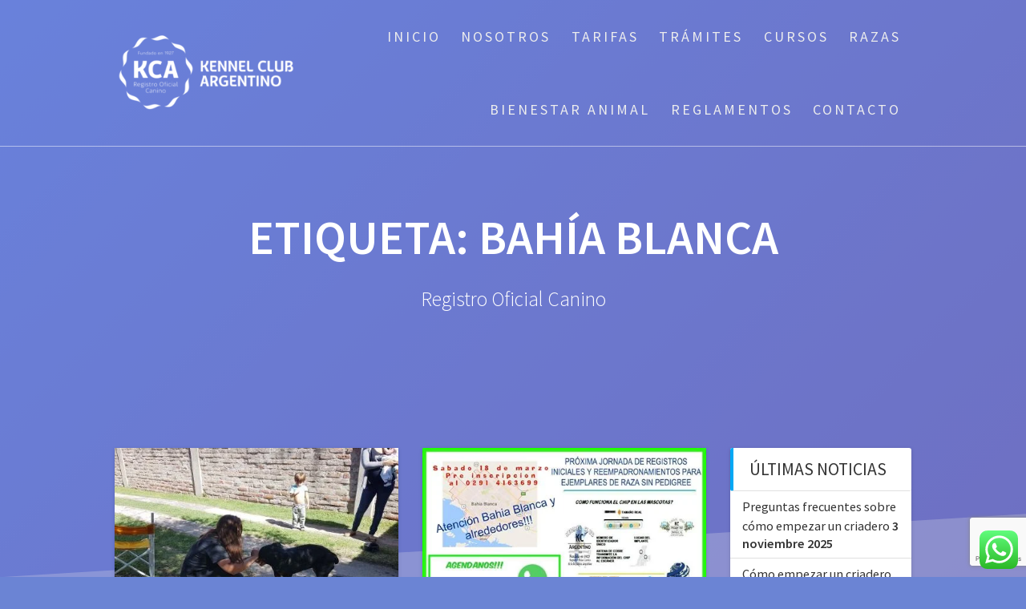

--- FILE ---
content_type: text/html; charset=UTF-8
request_url: https://kennelclubargentino.org.ar/tag/bahia-blanca/
body_size: 26303
content:
<!DOCTYPE html><html dir="ltr" lang="es" prefix="og: https://ogp.me/ns#"><head>
<meta name="MobileOptimized" content="width" />
<meta name="HandheldFriendly" content="true" />
<meta name="generator" content="Drupal 8 (https://www.drupal.org)" />
<script data-no-optimize="1">var litespeed_docref=sessionStorage.getItem("litespeed_docref");litespeed_docref&&(Object.defineProperty(document,"referrer",{get:function(){return litespeed_docref}}),sessionStorage.removeItem("litespeed_docref"));</script> <meta charset="UTF-8"><meta name="viewport" content="width=device-width, initial-scale=1"><link rel="profile" href="http://gmpg.org/xfn/11"><title>Bahía Blanca - Kennel Club Argentino</title><style>img:is([sizes="auto" i], [sizes^="auto," i]) { contain-intrinsic-size: 3000px 1500px }</style><meta name="robots" content="max-image-preview:large" /><meta name="google-site-verification" content="bZg8P3sZLjkmWm37VR3upCU3sZGdz7Lwwi2radfJFuY" /><meta name="msvalidate.01" content="bZg8P3sZLjkmWm37VR3upCU3sZGdz7Lwwi2radfJFuY" /><link rel="canonical" href="https://kennelclubargentino.org.ar/tag/bahia-blanca/" /> <script type="application/ld+json" class="aioseo-schema">{"@context":"https:\/\/schema.org","@graph":[{"@type":"BreadcrumbList","@id":"https:\/\/kennelclubargentino.org.ar\/tag\/bahia-blanca\/#breadcrumblist","itemListElement":[{"@type":"ListItem","@id":"https:\/\/kennelclubargentino.org.ar#listItem","position":1,"name":"Home","item":"https:\/\/kennelclubargentino.org.ar","nextItem":{"@type":"ListItem","@id":"https:\/\/kennelclubargentino.org.ar\/tag\/bahia-blanca\/#listItem","name":"Bah\u00eda Blanca"}},{"@type":"ListItem","@id":"https:\/\/kennelclubargentino.org.ar\/tag\/bahia-blanca\/#listItem","position":2,"name":"Bah\u00eda Blanca","previousItem":{"@type":"ListItem","@id":"https:\/\/kennelclubargentino.org.ar#listItem","name":"Home"}}]},{"@type":"CollectionPage","@id":"https:\/\/kennelclubargentino.org.ar\/tag\/bahia-blanca\/#collectionpage","url":"https:\/\/kennelclubargentino.org.ar\/tag\/bahia-blanca\/","name":"Bah\u00eda Blanca - Kennel Club Argentino","inLanguage":"es-ES","isPartOf":{"@id":"https:\/\/kennelclubargentino.org.ar\/#website"},"breadcrumb":{"@id":"https:\/\/kennelclubargentino.org.ar\/tag\/bahia-blanca\/#breadcrumblist"}},{"@type":"Organization","@id":"https:\/\/kennelclubargentino.org.ar\/#organization","name":"Kennel Club Argentino","description":"Registro Oficial Canino","url":"https:\/\/kennelclubargentino.org.ar\/","telephone":"+5491123461998","logo":{"@type":"ImageObject","url":"https:\/\/kennelclubargentino.org.ar\/storage\/2018\/07\/logo-nuevo-mal-rescatado-del-pdf-Azul-y-celeste.png","@id":"https:\/\/kennelclubargentino.org.ar\/tag\/bahia-blanca\/#organizationLogo","width":571,"height":674,"caption":"logo azul celeste y blanco del Kennel Club Argentino"},"image":{"@id":"https:\/\/kennelclubargentino.org.ar\/tag\/bahia-blanca\/#organizationLogo"},"sameAs":["https:\/\/www.facebook.com\/kennel.argentino\/","https:\/\/www.instagram.com\/kennelclubargentino\/"]},{"@type":"WebSite","@id":"https:\/\/kennelclubargentino.org.ar\/#website","url":"https:\/\/kennelclubargentino.org.ar\/","name":"Kennel Club Argentino","description":"Registro Oficial Canino","inLanguage":"es-ES","publisher":{"@id":"https:\/\/kennelclubargentino.org.ar\/#organization"}}]}</script>  <script data-optimized="1" id="cookieyes" type="text/javascript" src="https://kennelclubargentino.org.ar/core/cache/ls/js/00dc603cce8b125f1940bc599139a6de.js"></script><meta name="dlm-version" content="5.1.6">
 <script data-cfasync="false" data-pagespeed-no-defer>window.dataLayerPYS = window.dataLayerPYS || [];</script> <script type='application/javascript'  id='pys-version-script'>console.log('PixelYourSite Free version 11.1.3');</script> <link rel='dns-prefetch' href='//fonts.googleapis.com' /><link href='https://fonts.gstatic.com' crossorigin rel='preconnect' /><link rel="alternate" type="application/rss+xml" title="Kennel Club Argentino &raquo; Feed" href="https://kennelclubargentino.org.ar/feed/" /><link rel="alternate" type="application/rss+xml" title="Kennel Club Argentino &raquo; Feed de los comentarios" href="https://kennelclubargentino.org.ar/comments/feed/" /><link rel="alternate" type="application/rss+xml" title="Kennel Club Argentino &raquo; Etiqueta Bahía Blanca del feed" href="https://kennelclubargentino.org.ar/tag/bahia-blanca/feed/" />
 <script src="//www.googletagmanager.com/gtag/js?id=G-B2XRSXCG7X"  data-cfasync="false" data-wpfc-render="false" type="text/javascript" async></script> <script data-cfasync="false" data-wpfc-render="false" type="text/javascript">var mi_version = '9.9.0';
				var mi_track_user = true;
				var mi_no_track_reason = '';
								var MonsterInsightsDefaultLocations = {"page_location":"https:\/\/kennelclubargentino.org.ar\/tag\/bahia-blanca\/"};
								if ( typeof MonsterInsightsPrivacyGuardFilter === 'function' ) {
					var MonsterInsightsLocations = (typeof MonsterInsightsExcludeQuery === 'object') ? MonsterInsightsPrivacyGuardFilter( MonsterInsightsExcludeQuery ) : MonsterInsightsPrivacyGuardFilter( MonsterInsightsDefaultLocations );
				} else {
					var MonsterInsightsLocations = (typeof MonsterInsightsExcludeQuery === 'object') ? MonsterInsightsExcludeQuery : MonsterInsightsDefaultLocations;
				}

								var disableStrs = [
										'ga-disable-G-B2XRSXCG7X',
									];

				/* Function to detect opted out users */
				function __gtagTrackerIsOptedOut() {
					for (var index = 0; index < disableStrs.length; index++) {
						if (document.cookie.indexOf(disableStrs[index] + '=true') > -1) {
							return true;
						}
					}

					return false;
				}

				/* Disable tracking if the opt-out cookie exists. */
				if (__gtagTrackerIsOptedOut()) {
					for (var index = 0; index < disableStrs.length; index++) {
						window[disableStrs[index]] = true;
					}
				}

				/* Opt-out function */
				function __gtagTrackerOptout() {
					for (var index = 0; index < disableStrs.length; index++) {
						document.cookie = disableStrs[index] + '=true; expires=Thu, 31 Dec 2099 23:59:59 UTC; path=/';
						window[disableStrs[index]] = true;
					}
				}

				if ('undefined' === typeof gaOptout) {
					function gaOptout() {
						__gtagTrackerOptout();
					}
				}
								window.dataLayerPYS = window.dataLayerPYS || [];

				window.MonsterInsightsDualTracker = {
					helpers: {},
					trackers: {},
				};
				if (mi_track_user) {
					function __gtagDataLayer() {
						dataLayer.push(arguments);
					}

					function __gtagTracker(type, name, parameters) {
						if (!parameters) {
							parameters = {};
						}

						if (parameters.send_to) {
							__gtagDataLayer.apply(null, arguments);
							return;
						}

						if (type === 'event') {
														parameters.send_to = monsterinsights_frontend.v4_id;
							var hookName = name;
							if (typeof parameters['event_category'] !== 'undefined') {
								hookName = parameters['event_category'] + ':' + name;
							}

							if (typeof MonsterInsightsDualTracker.trackers[hookName] !== 'undefined') {
								MonsterInsightsDualTracker.trackers[hookName](parameters);
							} else {
								__gtagDataLayer('event', name, parameters);
							}
							
						} else {
							__gtagDataLayer.apply(null, arguments);
						}
					}

					__gtagTracker('js', new Date());
					__gtagTracker('set', {
						'developer_id.dZGIzZG': true,
											});
					if ( MonsterInsightsLocations.page_location ) {
						__gtagTracker('set', MonsterInsightsLocations);
					}
										__gtagTracker('config', 'G-B2XRSXCG7X', {"forceSSL":"true","anonymize_ip":"true"} );
										window.gtag = __gtagTracker;										(function () {
						/* https://developers.google.com/analytics/devguides/collection/analyticsjs/ */
						/* ga and __gaTracker compatibility shim. */
						var noopfn = function () {
							return null;
						};
						var newtracker = function () {
							return new Tracker();
						};
						var Tracker = function () {
							return null;
						};
						var p = Tracker.prototype;
						p.get = noopfn;
						p.set = noopfn;
						p.send = function () {
							var args = Array.prototype.slice.call(arguments);
							args.unshift('send');
							__gaTracker.apply(null, args);
						};
						var __gaTracker = function () {
							var len = arguments.length;
							if (len === 0) {
								return;
							}
							var f = arguments[len - 1];
							if (typeof f !== 'object' || f === null || typeof f.hitCallback !== 'function') {
								if ('send' === arguments[0]) {
									var hitConverted, hitObject = false, action;
									if ('event' === arguments[1]) {
										if ('undefined' !== typeof arguments[3]) {
											hitObject = {
												'eventAction': arguments[3],
												'eventCategory': arguments[2],
												'eventLabel': arguments[4],
												'value': arguments[5] ? arguments[5] : 1,
											}
										}
									}
									if ('pageview' === arguments[1]) {
										if ('undefined' !== typeof arguments[2]) {
											hitObject = {
												'eventAction': 'page_view',
												'page_path': arguments[2],
											}
										}
									}
									if (typeof arguments[2] === 'object') {
										hitObject = arguments[2];
									}
									if (typeof arguments[5] === 'object') {
										Object.assign(hitObject, arguments[5]);
									}
									if ('undefined' !== typeof arguments[1].hitType) {
										hitObject = arguments[1];
										if ('pageview' === hitObject.hitType) {
											hitObject.eventAction = 'page_view';
										}
									}
									if (hitObject) {
										action = 'timing' === arguments[1].hitType ? 'timing_complete' : hitObject.eventAction;
										hitConverted = mapArgs(hitObject);
										__gtagTracker('event', action, hitConverted);
									}
								}
								return;
							}

							function mapArgs(args) {
								var arg, hit = {};
								var gaMap = {
									'eventCategory': 'event_category',
									'eventAction': 'event_action',
									'eventLabel': 'event_label',
									'eventValue': 'event_value',
									'nonInteraction': 'non_interaction',
									'timingCategory': 'event_category',
									'timingVar': 'name',
									'timingValue': 'value',
									'timingLabel': 'event_label',
									'page': 'page_path',
									'location': 'page_location',
									'title': 'page_title',
									'referrer' : 'page_referrer',
								};
								for (arg in args) {
																		if (!(!args.hasOwnProperty(arg) || !gaMap.hasOwnProperty(arg))) {
										hit[gaMap[arg]] = args[arg];
									} else {
										hit[arg] = args[arg];
									}
								}
								return hit;
							}

							try {
								f.hitCallback();
							} catch (ex) {
							}
						};
						__gaTracker.create = newtracker;
						__gaTracker.getByName = newtracker;
						__gaTracker.getAll = function () {
							return [];
						};
						__gaTracker.remove = noopfn;
						__gaTracker.loaded = true;
						window['__gaTracker'] = __gaTracker;
					})();
									} else {
										console.log("");
					(function () {
						function __gtagTracker() {
							return null;
						}

						window['__gtagTracker'] = __gtagTracker;
						window['gtag'] = __gtagTracker;
					})();
									}</script>  <script data-optimized="1" type="text/javascript">window._wpemojiSettings={"baseUrl":"https:\/\/s.w.org\/images\/core\/emoji\/16.0.1\/72x72\/","ext":".png","svgUrl":"https:\/\/s.w.org\/images\/core\/emoji\/16.0.1\/svg\/","svgExt":".svg","source":{"wpemoji":"https:\/\/kennelclubargentino.org.ar\/lib\/js\/wp-emoji.js","twemoji":"https:\/\/kennelclubargentino.org.ar\/lib\/js\/twemoji.js"}};(function wpEmojiLoader(window,document,settings){if(typeof Promise==='undefined'){return}
var sessionStorageKey='wpEmojiSettingsSupports';var tests=['flag','emoji'];function supportsWorkerOffloading(){return(typeof Worker!=='undefined'&&typeof OffscreenCanvas!=='undefined'&&typeof URL!=='undefined'&&URL.createObjectURL&&typeof Blob!=='undefined')}
function getSessionSupportTests(){try{var item=JSON.parse(sessionStorage.getItem(sessionStorageKey));if(typeof item==='object'&&typeof item.timestamp==='number'&&new Date().valueOf()<item.timestamp+604800&&typeof item.supportTests==='object'){return item.supportTests}}catch(e){}
return null}
function setSessionSupportTests(supportTests){try{var item={supportTests:supportTests,timestamp:new Date().valueOf()};sessionStorage.setItem(sessionStorageKey,JSON.stringify(item))}catch(e){}}
function emojiSetsRenderIdentically(context,set1,set2){context.clearRect(0,0,context.canvas.width,context.canvas.height);context.fillText(set1,0,0);var rendered1=new Uint32Array(context.getImageData(0,0,context.canvas.width,context.canvas.height).data);context.clearRect(0,0,context.canvas.width,context.canvas.height);context.fillText(set2,0,0);var rendered2=new Uint32Array(context.getImageData(0,0,context.canvas.width,context.canvas.height).data);return rendered1.every(function(rendered2Data,index){return rendered2Data===rendered2[index]})}
function emojiRendersEmptyCenterPoint(context,emoji){context.clearRect(0,0,context.canvas.width,context.canvas.height);context.fillText(emoji,0,0);var centerPoint=context.getImageData(16,16,1,1);for(var i=0;i<centerPoint.data.length;i++){if(centerPoint.data[i]!==0){return!1}}
return!0}
function browserSupportsEmoji(context,type,emojiSetsRenderIdentically,emojiRendersEmptyCenterPoint){var isIdentical;switch(type){case 'flag':isIdentical=emojiSetsRenderIdentically(context,'\uD83C\uDFF3\uFE0F\u200D\u26A7\uFE0F','\uD83C\uDFF3\uFE0F\u200B\u26A7\uFE0F');if(isIdentical){return!1}
isIdentical=emojiSetsRenderIdentically(context,'\uD83C\uDDE8\uD83C\uDDF6','\uD83C\uDDE8\u200B\uD83C\uDDF6');if(isIdentical){return!1}
isIdentical=emojiSetsRenderIdentically(context,'\uD83C\uDFF4\uDB40\uDC67\uDB40\uDC62\uDB40\uDC65\uDB40\uDC6E\uDB40\uDC67\uDB40\uDC7F','\uD83C\uDFF4\u200B\uDB40\uDC67\u200B\uDB40\uDC62\u200B\uDB40\uDC65\u200B\uDB40\uDC6E\u200B\uDB40\uDC67\u200B\uDB40\uDC7F');return!isIdentical;case 'emoji':var notSupported=emojiRendersEmptyCenterPoint(context,'\uD83E\uDEDF');return!notSupported}
return!1}
function testEmojiSupports(tests,browserSupportsEmoji,emojiSetsRenderIdentically,emojiRendersEmptyCenterPoint){var canvas;if(typeof WorkerGlobalScope!=='undefined'&&self instanceof WorkerGlobalScope){canvas=new OffscreenCanvas(300,150)}else{canvas=document.createElement('canvas')}
var context=canvas.getContext('2d',{willReadFrequently:!0});context.textBaseline='top';context.font='600 32px Arial';var supports={};tests.forEach(function(test){supports[test]=browserSupportsEmoji(context,test,emojiSetsRenderIdentically,emojiRendersEmptyCenterPoint)});return supports}
function addScript(src){var script=document.createElement('script');script.src=src;script.defer=!0;document.head.appendChild(script)}
settings.supports={everything:!0,everythingExceptFlag:!0};var domReadyPromise=new Promise(function(resolve){document.addEventListener('DOMContentLoaded',resolve,{once:!0})});new Promise(function(resolve){var supportTests=getSessionSupportTests();if(supportTests){resolve(supportTests);return}
if(supportsWorkerOffloading()){try{var workerScript='postMessage('+testEmojiSupports.toString()+'('+[JSON.stringify(tests),browserSupportsEmoji.toString(),emojiSetsRenderIdentically.toString(),emojiRendersEmptyCenterPoint.toString()].join(',')+'));';var blob=new Blob([workerScript],{type:'text/javascript'});var worker=new Worker(URL.createObjectURL(blob),{name:'wpTestEmojiSupports'});worker.onmessage=function(event){supportTests=event.data;setSessionSupportTests(supportTests);worker.terminate();resolve(supportTests)};return}catch(e){}}
supportTests=testEmojiSupports(tests,browserSupportsEmoji,emojiSetsRenderIdentically,emojiRendersEmptyCenterPoint);setSessionSupportTests(supportTests);resolve(supportTests)}).then(function(supportTests){for(var test in supportTests){settings.supports[test]=supportTests[test];settings.supports.everything=settings.supports.everything&&settings.supports[test];if('flag'!==test){settings.supports.everythingExceptFlag=settings.supports.everythingExceptFlag&&settings.supports[test]}}
settings.supports.everythingExceptFlag=settings.supports.everythingExceptFlag&&!settings.supports.flag;settings.DOMReady=!1;settings.readyCallback=function(){settings.DOMReady=!0}}).then(function(){return domReadyPromise}).then(function(){if(!settings.supports.everything){settings.readyCallback();var src=settings.source||{};if(src.concatemoji){addScript(src.concatemoji)}else if(src.wpemoji&&src.twemoji){addScript(src.twemoji);addScript(src.wpemoji)}}})})(window,document,window._wpemojiSettings)</script> <link data-optimized="1" rel='stylesheet' id='sdm-styles-css' href='https://kennelclubargentino.org.ar/core/cache/ls/css/19bf1a0c3db41acb2a59a3d7ce322e26.css' type='text/css' media='all' /><style id='wp-emoji-styles-inline-css' type='text/css'>img.wp-smiley, img.emoji {
		display: inline !important;
		border: none !important;
		box-shadow: none !important;
		height: 1em !important;
		width: 1em !important;
		margin: 0 0.07em !important;
		vertical-align: -0.1em !important;
		background: none !important;
		padding: 0 !important;
	}</style><link data-optimized="1" rel='stylesheet' id='wp-block-library-css' href='https://kennelclubargentino.org.ar/core/cache/ls/css/1630959fdbe5b5380490231397729330.css' type='text/css' media='all' /><style id='classic-theme-styles-inline-css' type='text/css'>/**
 * These rules are needed for backwards compatibility.
 * They should match the button element rules in the base theme.json file.
 */
.wp-block-button__link {
	color: #ffffff;
	background-color: #32373c;
	border-radius: 9999px; /* 100% causes an oval, but any explicit but really high value retains the pill shape. */

	/* This needs a low specificity so it won't override the rules from the button element if defined in theme.json. */
	box-shadow: none;
	text-decoration: none;

	/* The extra 2px are added to size solids the same as the outline versions.*/
	padding: calc(0.667em + 2px) calc(1.333em + 2px);

	font-size: 1.125em;
}

.wp-block-file__button {
	background: #32373c;
	color: #ffffff;
	text-decoration: none;
}</style><style id='global-styles-inline-css' type='text/css'>:root{--wp--preset--aspect-ratio--square: 1;--wp--preset--aspect-ratio--4-3: 4/3;--wp--preset--aspect-ratio--3-4: 3/4;--wp--preset--aspect-ratio--3-2: 3/2;--wp--preset--aspect-ratio--2-3: 2/3;--wp--preset--aspect-ratio--16-9: 16/9;--wp--preset--aspect-ratio--9-16: 9/16;--wp--preset--color--black: #000000;--wp--preset--color--cyan-bluish-gray: #abb8c3;--wp--preset--color--white: #ffffff;--wp--preset--color--pale-pink: #f78da7;--wp--preset--color--vivid-red: #cf2e2e;--wp--preset--color--luminous-vivid-orange: #ff6900;--wp--preset--color--luminous-vivid-amber: #fcb900;--wp--preset--color--light-green-cyan: #7bdcb5;--wp--preset--color--vivid-green-cyan: #00d084;--wp--preset--color--pale-cyan-blue: #8ed1fc;--wp--preset--color--vivid-cyan-blue: #0693e3;--wp--preset--color--vivid-purple: #9b51e0;--wp--preset--gradient--vivid-cyan-blue-to-vivid-purple: linear-gradient(135deg,rgba(6,147,227,1) 0%,rgb(155,81,224) 100%);--wp--preset--gradient--light-green-cyan-to-vivid-green-cyan: linear-gradient(135deg,rgb(122,220,180) 0%,rgb(0,208,130) 100%);--wp--preset--gradient--luminous-vivid-amber-to-luminous-vivid-orange: linear-gradient(135deg,rgba(252,185,0,1) 0%,rgba(255,105,0,1) 100%);--wp--preset--gradient--luminous-vivid-orange-to-vivid-red: linear-gradient(135deg,rgba(255,105,0,1) 0%,rgb(207,46,46) 100%);--wp--preset--gradient--very-light-gray-to-cyan-bluish-gray: linear-gradient(135deg,rgb(238,238,238) 0%,rgb(169,184,195) 100%);--wp--preset--gradient--cool-to-warm-spectrum: linear-gradient(135deg,rgb(74,234,220) 0%,rgb(151,120,209) 20%,rgb(207,42,186) 40%,rgb(238,44,130) 60%,rgb(251,105,98) 80%,rgb(254,248,76) 100%);--wp--preset--gradient--blush-light-purple: linear-gradient(135deg,rgb(255,206,236) 0%,rgb(152,150,240) 100%);--wp--preset--gradient--blush-bordeaux: linear-gradient(135deg,rgb(254,205,165) 0%,rgb(254,45,45) 50%,rgb(107,0,62) 100%);--wp--preset--gradient--luminous-dusk: linear-gradient(135deg,rgb(255,203,112) 0%,rgb(199,81,192) 50%,rgb(65,88,208) 100%);--wp--preset--gradient--pale-ocean: linear-gradient(135deg,rgb(255,245,203) 0%,rgb(182,227,212) 50%,rgb(51,167,181) 100%);--wp--preset--gradient--electric-grass: linear-gradient(135deg,rgb(202,248,128) 0%,rgb(113,206,126) 100%);--wp--preset--gradient--midnight: linear-gradient(135deg,rgb(2,3,129) 0%,rgb(40,116,252) 100%);--wp--preset--font-size--small: 13px;--wp--preset--font-size--medium: 20px;--wp--preset--font-size--large: 36px;--wp--preset--font-size--x-large: 42px;--wp--preset--spacing--20: 0.44rem;--wp--preset--spacing--30: 0.67rem;--wp--preset--spacing--40: 1rem;--wp--preset--spacing--50: 1.5rem;--wp--preset--spacing--60: 2.25rem;--wp--preset--spacing--70: 3.38rem;--wp--preset--spacing--80: 5.06rem;--wp--preset--shadow--natural: 6px 6px 9px rgba(0, 0, 0, 0.2);--wp--preset--shadow--deep: 12px 12px 50px rgba(0, 0, 0, 0.4);--wp--preset--shadow--sharp: 6px 6px 0px rgba(0, 0, 0, 0.2);--wp--preset--shadow--outlined: 6px 6px 0px -3px rgba(255, 255, 255, 1), 6px 6px rgba(0, 0, 0, 1);--wp--preset--shadow--crisp: 6px 6px 0px rgba(0, 0, 0, 1);}:where(.is-layout-flex){gap: 0.5em;}:where(.is-layout-grid){gap: 0.5em;}body .is-layout-flex{display: flex;}.is-layout-flex{flex-wrap: wrap;align-items: center;}.is-layout-flex > :is(*, div){margin: 0;}body .is-layout-grid{display: grid;}.is-layout-grid > :is(*, div){margin: 0;}:where(.wp-block-columns.is-layout-flex){gap: 2em;}:where(.wp-block-columns.is-layout-grid){gap: 2em;}:where(.wp-block-post-template.is-layout-flex){gap: 1.25em;}:where(.wp-block-post-template.is-layout-grid){gap: 1.25em;}.has-black-color{color: var(--wp--preset--color--black) !important;}.has-cyan-bluish-gray-color{color: var(--wp--preset--color--cyan-bluish-gray) !important;}.has-white-color{color: var(--wp--preset--color--white) !important;}.has-pale-pink-color{color: var(--wp--preset--color--pale-pink) !important;}.has-vivid-red-color{color: var(--wp--preset--color--vivid-red) !important;}.has-luminous-vivid-orange-color{color: var(--wp--preset--color--luminous-vivid-orange) !important;}.has-luminous-vivid-amber-color{color: var(--wp--preset--color--luminous-vivid-amber) !important;}.has-light-green-cyan-color{color: var(--wp--preset--color--light-green-cyan) !important;}.has-vivid-green-cyan-color{color: var(--wp--preset--color--vivid-green-cyan) !important;}.has-pale-cyan-blue-color{color: var(--wp--preset--color--pale-cyan-blue) !important;}.has-vivid-cyan-blue-color{color: var(--wp--preset--color--vivid-cyan-blue) !important;}.has-vivid-purple-color{color: var(--wp--preset--color--vivid-purple) !important;}.has-black-background-color{background-color: var(--wp--preset--color--black) !important;}.has-cyan-bluish-gray-background-color{background-color: var(--wp--preset--color--cyan-bluish-gray) !important;}.has-white-background-color{background-color: var(--wp--preset--color--white) !important;}.has-pale-pink-background-color{background-color: var(--wp--preset--color--pale-pink) !important;}.has-vivid-red-background-color{background-color: var(--wp--preset--color--vivid-red) !important;}.has-luminous-vivid-orange-background-color{background-color: var(--wp--preset--color--luminous-vivid-orange) !important;}.has-luminous-vivid-amber-background-color{background-color: var(--wp--preset--color--luminous-vivid-amber) !important;}.has-light-green-cyan-background-color{background-color: var(--wp--preset--color--light-green-cyan) !important;}.has-vivid-green-cyan-background-color{background-color: var(--wp--preset--color--vivid-green-cyan) !important;}.has-pale-cyan-blue-background-color{background-color: var(--wp--preset--color--pale-cyan-blue) !important;}.has-vivid-cyan-blue-background-color{background-color: var(--wp--preset--color--vivid-cyan-blue) !important;}.has-vivid-purple-background-color{background-color: var(--wp--preset--color--vivid-purple) !important;}.has-black-border-color{border-color: var(--wp--preset--color--black) !important;}.has-cyan-bluish-gray-border-color{border-color: var(--wp--preset--color--cyan-bluish-gray) !important;}.has-white-border-color{border-color: var(--wp--preset--color--white) !important;}.has-pale-pink-border-color{border-color: var(--wp--preset--color--pale-pink) !important;}.has-vivid-red-border-color{border-color: var(--wp--preset--color--vivid-red) !important;}.has-luminous-vivid-orange-border-color{border-color: var(--wp--preset--color--luminous-vivid-orange) !important;}.has-luminous-vivid-amber-border-color{border-color: var(--wp--preset--color--luminous-vivid-amber) !important;}.has-light-green-cyan-border-color{border-color: var(--wp--preset--color--light-green-cyan) !important;}.has-vivid-green-cyan-border-color{border-color: var(--wp--preset--color--vivid-green-cyan) !important;}.has-pale-cyan-blue-border-color{border-color: var(--wp--preset--color--pale-cyan-blue) !important;}.has-vivid-cyan-blue-border-color{border-color: var(--wp--preset--color--vivid-cyan-blue) !important;}.has-vivid-purple-border-color{border-color: var(--wp--preset--color--vivid-purple) !important;}.has-vivid-cyan-blue-to-vivid-purple-gradient-background{background: var(--wp--preset--gradient--vivid-cyan-blue-to-vivid-purple) !important;}.has-light-green-cyan-to-vivid-green-cyan-gradient-background{background: var(--wp--preset--gradient--light-green-cyan-to-vivid-green-cyan) !important;}.has-luminous-vivid-amber-to-luminous-vivid-orange-gradient-background{background: var(--wp--preset--gradient--luminous-vivid-amber-to-luminous-vivid-orange) !important;}.has-luminous-vivid-orange-to-vivid-red-gradient-background{background: var(--wp--preset--gradient--luminous-vivid-orange-to-vivid-red) !important;}.has-very-light-gray-to-cyan-bluish-gray-gradient-background{background: var(--wp--preset--gradient--very-light-gray-to-cyan-bluish-gray) !important;}.has-cool-to-warm-spectrum-gradient-background{background: var(--wp--preset--gradient--cool-to-warm-spectrum) !important;}.has-blush-light-purple-gradient-background{background: var(--wp--preset--gradient--blush-light-purple) !important;}.has-blush-bordeaux-gradient-background{background: var(--wp--preset--gradient--blush-bordeaux) !important;}.has-luminous-dusk-gradient-background{background: var(--wp--preset--gradient--luminous-dusk) !important;}.has-pale-ocean-gradient-background{background: var(--wp--preset--gradient--pale-ocean) !important;}.has-electric-grass-gradient-background{background: var(--wp--preset--gradient--electric-grass) !important;}.has-midnight-gradient-background{background: var(--wp--preset--gradient--midnight) !important;}.has-small-font-size{font-size: var(--wp--preset--font-size--small) !important;}.has-medium-font-size{font-size: var(--wp--preset--font-size--medium) !important;}.has-large-font-size{font-size: var(--wp--preset--font-size--large) !important;}.has-x-large-font-size{font-size: var(--wp--preset--font-size--x-large) !important;}
:where(.wp-block-post-template.is-layout-flex){gap: 1.25em;}:where(.wp-block-post-template.is-layout-grid){gap: 1.25em;}
:where(.wp-block-columns.is-layout-flex){gap: 2em;}:where(.wp-block-columns.is-layout-grid){gap: 2em;}
:root :where(.wp-block-pullquote){font-size: 1.5em;line-height: 1.6;}</style><link data-optimized="1" rel='stylesheet' id='ccw_main_css-css' href='https://kennelclubargentino.org.ar/core/cache/ls/css/c4c900f4afd1530d05cfc22fa6efba83.css' type='text/css' media='all' /><link data-optimized="1" rel='stylesheet' id='contact-form-7-css' href='https://kennelclubargentino.org.ar/core/cache/ls/css/c42beb7a74117fe709af52266e6bd5c9.css' type='text/css' media='all' /><link data-optimized="1" rel='stylesheet' id='wpsm_ac-font-awesome-front-css' href='https://kennelclubargentino.org.ar/core/cache/ls/css/4e38c1948369328d19ed0e882656d67a.css' type='text/css' media='all' /><link data-optimized="1" rel='stylesheet' id='wpsm_ac_bootstrap-front-css' href='https://kennelclubargentino.org.ar/core/cache/ls/css/818ee09a102e9be96d29a4ad1d99ca67.css' type='text/css' media='all' /><link data-optimized="1" rel='stylesheet' id='wpcf7-redirect-script-frontend-css' href='https://kennelclubargentino.org.ar/core/cache/ls/css/d76f18aa162840ed685bf7692924d3b7.css' type='text/css' media='all' /><link rel='stylesheet' id='one-page-express-fonts-css' href='https://fonts.googleapis.com/css?family=Source+Sans+Pro%3A200%2Cnormal%2C300%2C600%2C700%7CPlayfair+Display%3Aregular%2Citalic%2C700%2C900&#038;subset=latin%2Clatin-ext' type='text/css' media='all' /><link data-optimized="1" rel='stylesheet' id='one-page-express-style-css' href='https://kennelclubargentino.org.ar/core/cache/ls/css/b9078692bc20343ee85a358fcee21118.css' type='text/css' media='all' /><style id='one-page-express-style-inline-css' type='text/css'>img.logo.dark, img.custom-logo{max-height:135px;}</style><link data-optimized="1" rel='stylesheet' id='one-page-express-font-awesome-css' href='https://kennelclubargentino.org.ar/core/cache/ls/css/c6b69fd5b48f12ce03b770d4c8f6ed5f.css' type='text/css' media='all' /><link data-optimized="1" rel='stylesheet' id='one-page-express-font-awesome-extra-css' href='https://kennelclubargentino.org.ar/core/cache/ls/css/be448327f4899b586724199c3a38f1ad.css' type='text/css' media='all' /><link data-optimized="1" rel='stylesheet' id='one-page-express-animate-css' href='https://kennelclubargentino.org.ar/core/cache/ls/css/64ccaebfa3c265f8fca6973999e9fed3.css' type='text/css' media='all' /><link data-optimized="1" rel='stylesheet' id='one-page-express-webgradients-css' href='https://kennelclubargentino.org.ar/core/cache/ls/css/0940925d51e7343debe83b549772788b.css' type='text/css' media='all' /><link data-optimized="1" rel='stylesheet' id='jquery-lazyloadxt-spinner-css-css' href='https://kennelclubargentino.org.ar/core/cache/ls/css/1b380266bcb0d255d73bcb3f8ab5c5c4.css' type='text/css' media='all' /><link data-optimized="1" rel='stylesheet' id='a3a3_lazy_load-css' href='https://kennelclubargentino.org.ar/core/cache/ls/css/85a711a49a7e249913b47139e64bd6ba.css' type='text/css' media='all' /><link data-optimized="1" rel='stylesheet' id='kirki-styles-one_page_express-css' href='https://kennelclubargentino.org.ar/core/cache/ls/css/d03fcbcaa909525ad0e96203e7918131.css' type='text/css' media='all' /><style id='kirki-styles-one_page_express-inline-css' type='text/css'>.header-homepage.color-overlay:before{background-color:#6B84D4;opacity:0.29;}.header-homepage + .header-separator svg{height:184px!important;}.header.color-overlay:before{background-color:#6B84D4;opacity:0.64;}.header-separator svg{height:170px!important;}.inner-header-description{padding-top:8%;padding-bottom:8%;}.header-homepage .header-description-row{padding-top:12%;padding-bottom:12%;}@media only screen and (min-width: 768px){.inner-header-description{text-align:center;}.header-content .align-holder{text-align:right!important;}.header-content{width:63%!important;}}</style> <script type="text/javascript" src="https://kennelclubargentino.org.ar/core/modulos/974388b53b/assets/js/frontend-gtag.js" id="monsterinsights-frontend-script-js" async="async" data-wp-strategy="async"></script> <script data-cfasync="false" data-wpfc-render="false" type="text/javascript" id='monsterinsights-frontend-script-js-extra'>/*  */
var monsterinsights_frontend = {"js_events_tracking":"true","download_extensions":"doc,pdf,ppt,zip,xls,docx,pptx,xlsx","inbound_paths":"[]","home_url":"https:\/\/kennelclubargentino.org.ar","hash_tracking":"false","v4_id":"G-B2XRSXCG7X"};/*  */</script> <script data-optimized="1" type="text/javascript" id="jquery-core-js-extra">var pysFacebookRest={"restApiUrl":"https:\/\/kennelclubargentino.org.ar\/wp-json\/pys-facebook\/v1\/event","debug":""}</script> <script type="text/javascript" src="https://kennelclubargentino.org.ar/lib/js/jquery/jquery.js" id="jquery-core-js"></script> <script data-optimized="1" type="text/javascript" src="https://kennelclubargentino.org.ar/core/cache/ls/js/c960b2cfd18b2d7eb620c1e8ddf4a4b7.js" id="jquery-migrate-js"></script> <script data-optimized="1" type="text/javascript" id="sdm-scripts-js-extra">var sdm_ajax_script={"ajaxurl":"https:\/\/kennelclubargentino.org.ar\/wp-admin\/admin-ajax.php"}</script> <script data-optimized="1" type="text/javascript" src="https://kennelclubargentino.org.ar/core/cache/ls/js/31c125be4dbdee48b1553200b0c856cb.js" id="sdm-scripts-js"></script> <script data-optimized="1" type="text/javascript" src="https://kennelclubargentino.org.ar/core/cache/ls/js/c93561b04c0077d7fc2fe31069953f9f.js" id="one-page-express-smoothscroll-js"></script> <script data-optimized="1" type="text/javascript" src="https://kennelclubargentino.org.ar/core/cache/ls/js/c987e31b4fc5fdcb82f219b392500eaa.js" id="jquery-bind-first-js"></script> <script data-optimized="1" type="text/javascript" src="https://kennelclubargentino.org.ar/core/cache/ls/js/9ea40ed79fc1569b697f6fca86406c3e.js" id="js-cookie-pys-js"></script> <script data-optimized="1" type="text/javascript" src="https://kennelclubargentino.org.ar/core/cache/ls/js/cdb7448e7105f6b4bc99c5c44f881e7c.js" id="js-tld-js"></script> <script type="text/javascript" id="pys-js-extra">/*  */
var pysOptions = {"staticEvents":{"facebook":{"init_event":[{"delay":0,"type":"static","ajaxFire":false,"name":"PageView","pixelIds":["1422167442514619"],"eventID":"18693f3b-f869-4b76-bdd1-9030834d74c2","params":{"page_title":"Bah\u00eda Blanca","post_type":"tag","post_id":383,"plugin":"PixelYourSite","user_role":"guest","event_url":"kennelclubargentino.org.ar\/tag\/bahia-blanca\/"},"e_id":"init_event","ids":[],"hasTimeWindow":false,"timeWindow":0,"woo_order":"","edd_order":""}]}},"dynamicEvents":[],"triggerEvents":[],"triggerEventTypes":[],"facebook":{"pixelIds":["1422167442514619"],"advancedMatching":{"external_id":"bfbdceffcbdfbcbdecadfbca"},"advancedMatchingEnabled":true,"removeMetadata":false,"wooVariableAsSimple":false,"serverApiEnabled":true,"wooCRSendFromServer":false,"send_external_id":null,"enabled_medical":false,"do_not_track_medical_param":["event_url","post_title","page_title","landing_page","content_name","categories","category_name","tags"],"meta_ldu":false},"ga":{"trackingIds":["G-M1ESZR3LZT"],"commentEventEnabled":true,"downloadEnabled":true,"formEventEnabled":true,"crossDomainEnabled":false,"crossDomainAcceptIncoming":false,"crossDomainDomains":[],"isDebugEnabled":[],"serverContainerUrls":{"G-M1ESZR3LZT":{"enable_server_container":"","server_container_url":"","transport_url":""}},"additionalConfig":{"G-M1ESZR3LZT":{"first_party_collection":true}},"disableAdvertisingFeatures":false,"disableAdvertisingPersonalization":false,"wooVariableAsSimple":true,"custom_page_view_event":false},"debug":"","siteUrl":"https:\/\/kennelclubargentino.org.ar","ajaxUrl":"https:\/\/kennelclubargentino.org.ar\/wp-admin\/admin-ajax.php","ajax_event":"a8a8372cb2","enable_remove_download_url_param":"1","cookie_duration":"7","last_visit_duration":"60","enable_success_send_form":"","ajaxForServerEvent":"1","ajaxForServerStaticEvent":"1","useSendBeacon":"1","send_external_id":"1","external_id_expire":"180","track_cookie_for_subdomains":"1","google_consent_mode":"1","gdpr":{"ajax_enabled":false,"all_disabled_by_api":false,"facebook_disabled_by_api":false,"analytics_disabled_by_api":false,"google_ads_disabled_by_api":false,"pinterest_disabled_by_api":false,"bing_disabled_by_api":false,"externalID_disabled_by_api":false,"facebook_prior_consent_enabled":true,"analytics_prior_consent_enabled":true,"google_ads_prior_consent_enabled":null,"pinterest_prior_consent_enabled":true,"bing_prior_consent_enabled":true,"cookiebot_integration_enabled":false,"cookiebot_facebook_consent_category":"marketing","cookiebot_analytics_consent_category":"statistics","cookiebot_tiktok_consent_category":"marketing","cookiebot_google_ads_consent_category":"marketing","cookiebot_pinterest_consent_category":"marketing","cookiebot_bing_consent_category":"marketing","consent_magic_integration_enabled":false,"real_cookie_banner_integration_enabled":false,"cookie_notice_integration_enabled":false,"cookie_law_info_integration_enabled":false,"analytics_storage":{"enabled":true,"value":"granted","filter":false},"ad_storage":{"enabled":true,"value":"granted","filter":false},"ad_user_data":{"enabled":true,"value":"granted","filter":false},"ad_personalization":{"enabled":true,"value":"granted","filter":false}},"cookie":{"disabled_all_cookie":false,"disabled_start_session_cookie":false,"disabled_advanced_form_data_cookie":false,"disabled_landing_page_cookie":false,"disabled_first_visit_cookie":false,"disabled_trafficsource_cookie":false,"disabled_utmTerms_cookie":false,"disabled_utmId_cookie":false},"tracking_analytics":{"TrafficSource":"direct","TrafficLanding":"undefined","TrafficUtms":[],"TrafficUtmsId":[]},"GATags":{"ga_datalayer_type":"default","ga_datalayer_name":"dataLayerPYS"},"woo":{"enabled":false},"edd":{"enabled":false},"cache_bypass":"1763158272"};
/*  */</script> <script data-optimized="1" type="text/javascript" src="https://kennelclubargentino.org.ar/core/cache/ls/js/e08cd474625197bbf09713d27556f6a6.js" id="pys-js"></script> <meta name="abstract" content="Registro Oficial Canino de la República Argentina | Pedigree"><meta name="author" content="Kennel Club Argentino"><meta name="classification" content="Noticias Oficiales de la actividad cinologica argentina. Pedigree Oficial de la Argentina."><meta name="copyright" content="Copyright Kennel Club Argentino - Todos los derechos reservados"><meta name="designer" content="Kennel Club Argentino"><meta name="distribution" content="Global"><meta name="language" content="es-ES"><meta name="publisher" content="Kennel Club Argentino"><meta name="rating" content="General"><meta name="resource-type" content="Documento"><meta name="revisit-after" content="1"><meta name="subject" content="Eventos, Exposiciones, Funcionalidad en Razas, Grupo I - ACW, Grupo II - ACW, Grupo III - ACW, Grupo IV - ACW, Grupo V - ACW, Grupo VI - ACW, Grupo VII - ACW, Jornadas de Registros Inicales, Noticias, Pastoreo con Perros, Razas de Perros, Seminarios y Cursos, Sin categoría"><meta name="robots" content="index"><meta name="Kennel Club Argentino" content="Registro Genealogico Oficial de la República Argentina. El pedigree legal de tu perro de pua raza"><style data-name="overlap">@media only screen and (min-width: 768px) {
				.header-homepage {
					padding-bottom: 200px;
				}

				.homepage-template .content {
					position: relative;
					z-index: 10;
				}

				.homepage-template .page-content div[data-overlap]:first-of-type>div:first-of-type {
					margin-top: -200px;
					background: transparent !important;
				}
			}</style>
 <script>!function(f,b,e,v,n,t,s){if(f.fbq)return;n=f.fbq=function(){n.callMethod?n.callMethod.apply(n,arguments):n.queue.push(arguments)};if(!f._fbq)f._fbq=n;n.push=n;n.loaded=!0;n.version='2.0';n.queue=[];t=b.createElement(e);t.async=!0;t.src=v;s=b.getElementsByTagName(e)[0];s.parentNode.insertBefore(t,s)}(window,document,'script','https://connect.facebook.net/en_US/fbevents.js');fbq('init','1388193791288696');fbq('track','PageView')</script> <noscript><img height="1" width="1" src="https://www.facebook.com/tr?id=1388193791288696&ev=PageView&noscript=1" /></noscript><meta name="ti-site-data" content="[base64]" /><style data-name="overlap">@media only screen and (min-width: 768px) {
                .blog .content,
                .archive .content,
                .single-post .content {
                    position: relative;
                    z-index: 10;
                }

                .blog .content > .gridContainer > .row,
                .archive .content > .gridContainer > .row,
                .single-post .content > .gridContainer > .row {
                    margin-top: -300px;
                    background: transparent !important;
                }

                .blog .header,
                .archive .header,
                .single-post .header {
                    padding-bottom: 300px;
                }
            }</style><style>@media only screen and (min-width: 768px) {
            .align-container {
                margin: auto 0  auto  auto            }
        }</style><style type="text/css" id="custom-background-css">body.custom-background { background-color: #6b84d4; background-image: url("https://kennelclubargentino.org.ar/storage/2024/01/grupo-perros-KCA-prueba.jpg"); background-position: center center; background-size: contain; background-repeat: no-repeat; background-attachment: fixed; }</style><link rel="icon" href="https://kennelclubargentino.org.ar/storage/2020/08/cropped-fabicon1-32x32.png" sizes="32x32" /><link rel="icon" href="https://kennelclubargentino.org.ar/storage/2020/08/cropped-fabicon1-192x192.png" sizes="192x192" /><link rel="apple-touch-icon" href="https://kennelclubargentino.org.ar/storage/2020/08/cropped-fabicon1-180x180.png" /><meta name="msapplication-TileImage" content="https://kennelclubargentino.org.ar/storage/2020/08/cropped-fabicon1-270x270.png" /></head><body class="archive tag tag-bahia-blanca tag-383 custom-background wp-custom-logo wp-theme-one-page-express"><div id="opex-overlap-custom-background-to-remove"
style="position: absolute; top: 0; background-color: #FFF; min-height: 100vh; min-width: 100vw;"></div><style>.screen-reader-text[href="#page-content"]:focus {
            background-color: #f1f1f1;
            border-radius: 3px;
            box-shadow: 0 0 2px 2px rgba(0, 0, 0, 0.6);
            clip: auto !important;
            clip-path: none;
            color: #21759b;

        }</style><a class="skip-link screen-reader-text"
href="#page-content">Saltar al contenido</a><div class="header-top boxed bordered"  data-sticky='0'  data-sticky-mobile='1'  data-sticky-to='top' ><div class="navigation-wrapper ope-inner-page gridContainer"><div class="logo_col">
<a href="https://kennelclubargentino.org.ar/" class="logo-link dark" rel="home" itemprop="url"><img data-lazyloaded="1" src="[data-uri]" width="285" height="135" data-src="https://kennelclubargentino.org.ar/storage/2024/01/logo-Kennel-Club-Argentino-fondo-blanco.png" class="logo dark" alt="logo Kennel Club Argentino fondo blanco" itemprop="logo" decoding="async" /><noscript><img width="285" height="135" src="https://kennelclubargentino.org.ar/storage/2024/01/logo-Kennel-Club-Argentino-fondo-blanco.png" class="logo dark" alt="logo Kennel Club Argentino fondo blanco" itemprop="logo" decoding="async" /></noscript></a><a href="https://kennelclubargentino.org.ar/" class="custom-logo-link" rel="home"><img data-lazyloaded="1" src="[data-uri]" width="285" height="135" data-src="https://kennelclubargentino.org.ar/storage/2024/01/logo-Kennel-Club-Argentino-fondo-transparente.png" class="custom-logo" alt="logo Kennel Club Argentino fondo transparente" decoding="async" /><noscript><img width="285" height="135" src="https://kennelclubargentino.org.ar/storage/2024/01/logo-Kennel-Club-Argentino-fondo-transparente.png" class="custom-logo" alt="logo Kennel Club Argentino fondo transparente" decoding="async" /></noscript></a></div><div class="main_menu_col"><div id="drop_mainmenu_container" class="menu-inicio-container"><ul id="drop_mainmenu" class="fm2_drop_mainmenu"><li id="menu-item-508" class="menu-item menu-item-type-custom menu-item-object-custom menu-item-508"><a href="http://www.kennelclubargentino.org.ar/">Inicio</a></li><li id="menu-item-525" class="menu-item menu-item-type-post_type menu-item-object-page menu-item-has-children menu-item-525"><a href="https://kennelclubargentino.org.ar/historia-del-kennel-club/">Nosotros</a><ul class="sub-menu"><li id="menu-item-604" class="menu-item menu-item-type-post_type menu-item-object-page menu-item-has-children menu-item-604"><a href="https://kennelclubargentino.org.ar/historia-del-kennel-club/">Historia del Kennel Club</a><ul class="sub-menu"><li id="menu-item-1154" class="menu-item menu-item-type-post_type menu-item-object-page menu-item-1154"><a href="https://kennelclubargentino.org.ar/nuestra-oficialidad-kca/">Nuestra Oficialidad</a></li></ul></li><li id="menu-item-530" class="menu-item menu-item-type-post_type menu-item-object-page menu-item-has-children menu-item-530"><a href="https://kennelclubargentino.org.ar/historia-del-kennel-club/historia-de-los-registros-genealogicos/">Historia de los Registros Genealógicos</a><ul class="sub-menu"><li id="menu-item-648" class="menu-item menu-item-type-post_type menu-item-object-page menu-item-648"><a href="https://kennelclubargentino.org.ar/concenso-de-monaco-1943/">Concenso de Mónaco – 1943</a></li></ul></li><li id="menu-item-560" class="menu-item menu-item-type-post_type menu-item-object-page menu-item-560"><a href="https://kennelclubargentino.org.ar/marca-kennel/">Marca Kennel Club</a></li><li id="menu-item-1040" class="menu-item menu-item-type-post_type menu-item-object-post menu-item-1040"><a href="https://kennelclubargentino.org.ar/museo-virtual-del-kennel-club-argentino-46/">Museo Virtual del Kennel Club Argentino</a></li><li id="menu-item-6119" class="menu-item menu-item-type-post_type menu-item-object-page menu-item-has-children menu-item-6119"><a href="https://kennelclubargentino.org.ar/legalidad-propiedad-de-caninos/">Legalidad Jurídica en la Propiedad de Caninos de Raza</a><ul class="sub-menu"><li id="menu-item-6192" class="menu-item menu-item-type-post_type menu-item-object-post menu-item-6192"><a href="https://kennelclubargentino.org.ar/tu-perro-sea-certificado-por-kca/">¿Qué significa que tu perro sea certificado por el KCA?</a></li></ul></li><li id="menu-item-6244" class="menu-item menu-item-type-post_type menu-item-object-page menu-item-6244"><a href="https://kennelclubargentino.org.ar/asesoramiento-frente-a-reclamos/">Asesoramiento Legal Frente a Reclamos</a></li><li id="menu-item-978" class="menu-item menu-item-type-post_type menu-item-object-post menu-item-has-children menu-item-978"><a href="https://kennelclubargentino.org.ar/que-es-un-registro-inicial-55/">¿Qué es un Registro Inicial ?</a><ul class="sub-menu"><li id="menu-item-5722" class="menu-item menu-item-type-post_type menu-item-object-post menu-item-5722"><a href="https://kennelclubargentino.org.ar/como-hacer-los-papeles-a-un-perro/">¿Cómo hacer los papeles a un perro?</a></li><li id="menu-item-981" class="menu-item menu-item-type-post_type menu-item-object-page menu-item-981"><a href="https://kennelclubargentino.org.ar/por-que-lo-hacemos/">¿Por qué lo Hacemos?</a></li><li id="menu-item-1118" class="menu-item menu-item-type-post_type menu-item-object-post menu-item-1118"><a href="https://kennelclubargentino.org.ar/significado-de-pedigree/">Significado de Pedigree</a></li><li id="menu-item-6476" class="menu-item menu-item-type-post_type menu-item-object-post menu-item-6476"><a href="https://kennelclubargentino.org.ar/como-tener-un-criadero-oficial-de-perros/">¿Cómo tener un Criadero Oficial de Perros?</a></li></ul></li><li id="menu-item-4104" class="menu-item menu-item-type-custom menu-item-object-custom menu-item-4104"><a href="https://kennelclubcursos.com">Cursos online</a></li></ul></li><li id="menu-item-2291" class="menu-item menu-item-type-post_type menu-item-object-page menu-item-2291"><a href="https://kennelclubargentino.org.ar/lista-de-precios/">Tarifas</a></li><li id="menu-item-602" class="menu-item menu-item-type-post_type menu-item-object-page menu-item-has-children menu-item-602"><a href="https://kennelclubargentino.org.ar/inscrpciones-online/">Trámites</a><ul class="sub-menu"><li id="menu-item-835" class="menu-item menu-item-type-post_type menu-item-object-page menu-item-835"><a href="https://kennelclubargentino.org.ar/formulario-unico/">Formularios PDF</a></li><li id="menu-item-603" class="menu-item menu-item-type-post_type menu-item-object-page menu-item-603"><a href="https://kennelclubargentino.org.ar/inscrpciones-online/inscripcion-de-criadero/">Inscripción de Criadero</a></li><li id="menu-item-1932" class="menu-item menu-item-type-post_type menu-item-object-page menu-item-1932"><a href="https://kennelclubargentino.org.ar/formulario-unico-via-e-mail/">Formulario Único / Incripción de Camada</a></li><li id="menu-item-6337" class="menu-item menu-item-type-post_type menu-item-object-page menu-item-6337"><a href="https://kennelclubargentino.org.ar/denuncia-de-servicio-dueno-del-macho/">Denuncia de Servicio Dueño del Macho</a></li><li id="menu-item-4899" class="menu-item menu-item-type-post_type menu-item-object-page menu-item-4899"><a href="https://kennelclubargentino.org.ar/transferencia-online/">Transferencia Online</a></li><li id="menu-item-6081" class="menu-item menu-item-type-post_type menu-item-object-page menu-item-6081"><a href="https://kennelclubargentino.org.ar/formulario-registros-iniciales/">Formulario para Registros Iniciales</a></li><li id="menu-item-6879" class="menu-item menu-item-type-post_type menu-item-object-page menu-item-6879"><a href="https://kennelclubargentino.org.ar/denuncia-de-venta-de-canino/">Denuncia de Venta de Canino</a></li><li id="menu-item-11146" class="menu-item menu-item-type-post_type menu-item-object-page menu-item-11146"><a href="https://kennelclubargentino.org.ar/registro-inicial-del-pastor-barbucho-patagonico/">Registro Inicial del Pastor Barbucho Patagónico</a></li></ul></li><li id="menu-item-10001" class="menu-item menu-item-type-custom menu-item-object-custom menu-item-has-children menu-item-10001"><a href="#">Cursos</a><ul class="sub-menu"><li id="menu-item-10003" class="menu-item menu-item-type-post_type menu-item-object-page menu-item-10003"><a href="https://kennelclubargentino.org.ar/curso-de-primeros-auxilios-canino/">Curso de Primeros Auxilios Canino</a></li><li id="menu-item-10002" class="menu-item menu-item-type-post_type menu-item-object-page menu-item-10002"><a href="https://kennelclubargentino.org.ar/curso-de-crianza-canina-profesional/">Curso de Crianza Canina Profesional</a></li><li id="menu-item-10810" class="menu-item menu-item-type-post_type menu-item-object-page menu-item-10810"><a href="https://kennelclubargentino.org.ar/curso-de-genetica-para-criadores-de-perros/">Curso de Genética para Criadores de Perros</a></li><li id="menu-item-11428" class="menu-item menu-item-type-post_type menu-item-object-page menu-item-11428"><a href="https://kennelclubargentino.org.ar/curso-de-adiestramiento-canino/">Curso de Adiestramiento Canino</a></li></ul></li><li id="menu-item-4325" class="menu-item menu-item-type-post_type menu-item-object-post menu-item-has-children menu-item-4325"><a href="https://kennelclubargentino.org.ar/grupos-caninos/">Razas</a><ul class="sub-menu"><li id="menu-item-11145" class="menu-item menu-item-type-post_type menu-item-object-page menu-item-11145"><a href="https://kennelclubargentino.org.ar/grupos-caninos/">Grupos Caninos</a></li><li id="menu-item-7404" class="menu-item menu-item-type-post_type menu-item-object-page menu-item-7404"><a href="https://kennelclubargentino.org.ar/patrones-en-los-perros-dibujo/">Patrón de los mantos de los Perros (dibujo de los mantos)</a></li></ul></li><li id="menu-item-11637" class="menu-item menu-item-type-post_type menu-item-object-page menu-item-11637"><a href="https://kennelclubargentino.org.ar/bienestar-animal-recursos-y-enlaces/">Bienestar Animal</a></li><li id="menu-item-620" class="menu-item menu-item-type-post_type menu-item-object-page menu-item-has-children menu-item-620"><a href="https://kennelclubargentino.org.ar/reglamentos/">Reglamentos</a><ul class="sub-menu"><li id="menu-item-10912" class="menu-item menu-item-type-post_type menu-item-object-page menu-item-10912"><a href="https://kennelclubargentino.org.ar/libreta-de-bienestar-animal/">Libreta de Bienestar Animal®</a></li><li id="menu-item-8928" class="menu-item menu-item-type-post_type menu-item-object-page menu-item-8928"><a href="https://kennelclubargentino.org.ar/normas-de-excelencia-del-kennel-club-argentino/">Normas de excelencia del KCA</a></li><li id="menu-item-665" class="menu-item menu-item-type-post_type menu-item-object-page menu-item-has-children menu-item-665"><a href="https://kennelclubargentino.org.ar/reglamento-de-criadero/">Reglamento de Criadero y Crianza</a><ul class="sub-menu"><li id="menu-item-666" class="menu-item menu-item-type-post_type menu-item-object-page menu-item-666"><a href="https://kennelclubargentino.org.ar/reglamento-de-criadero/anexo-i-categorias-y-duracion-de-criaderos/">Anexo I – Categorías y Duración de Criaderos</a></li></ul></li><li id="menu-item-10253" class="menu-item menu-item-type-post_type menu-item-object-page menu-item-10253"><a href="https://kennelclubargentino.org.ar/reglamento-de-afiliacion-para-asociaciones-y-agrupaciones/">Reglamento de Afiliación para Asociaciones y Agrupaciones</a></li><li id="menu-item-10121" class="menu-item menu-item-type-post_type menu-item-object-page menu-item-has-children menu-item-10121"><a href="https://kennelclubargentino.org.ar/reglamento-de-jueces-juezas-eventos-y-titulos-otorgados/">Reglamento De Jueces, Juezas, Eventos y Títulos Otorgados</a><ul class="sub-menu"><li id="menu-item-10185" class="menu-item menu-item-type-post_type menu-item-object-page menu-item-10185"><a href="https://kennelclubargentino.org.ar/planilla-de-solicitud-de-permiso-o-auspicio-para-evento-2/">Planilla de Solicitud de Permiso o Auspicio para Evento</a></li><li id="menu-item-10186" class="menu-item menu-item-type-post_type menu-item-object-page menu-item-10186"><a href="https://kennelclubargentino.org.ar/planilla-de-solicitud-de-juez-o-jueza-y-compromiso-de-gastos/">Planilla de Solicitud  de Juez o Jueza y Compromiso de Gastos</a></li><li id="menu-item-10184" class="menu-item menu-item-type-post_type menu-item-object-page menu-item-10184"><a href="https://kennelclubargentino.org.ar/compromiso-definitivo-de-gastos-del-organizador-del-evento-para-juez-o-jueza/">Compromiso Definitivo de Gastos del Organizador del Evento para Juez o Jueza</a></li><li id="menu-item-10197" class="menu-item menu-item-type-post_type menu-item-object-page menu-item-10197"><a href="https://kennelclubargentino.org.ar/carta-de-aceptacion-de-juzgamiento-2/">Carta de Aceptación de Juzgamiento</a></li></ul></li><li id="menu-item-10213" class="menu-item menu-item-type-post_type menu-item-object-page menu-item-has-children menu-item-10213"><a href="https://kennelclubargentino.org.ar/reglamento-de-bienestar-animal-en-eventos/">Reglamento de Bienestar Animal en Eventos</a><ul class="sub-menu"><li id="menu-item-10224" class="menu-item menu-item-type-post_type menu-item-object-page menu-item-10224"><a href="https://kennelclubargentino.org.ar/protocolo-para-participacion-en-eventos-del-kennel-club-argentino/">Protocolo para Participación en Eventos del Kennel Club Argentino</a></li><li id="menu-item-10234" class="menu-item menu-item-type-post_type menu-item-object-page menu-item-10234"><a href="https://kennelclubargentino.org.ar/protocolo-para-garantizar-el-bienestar-en-climas-calidos-durante-eventos-caninos/">Protocolo para Garantizar el Bienestar en Climas Cálidos durante Eventos Caninos</a></li></ul></li></ul></li><li id="menu-item-554" class="menu-item menu-item-type-post_type menu-item-object-page menu-item-554"><a href="https://kennelclubargentino.org.ar/contacto/">Contacto</a></li></ul></div></div></div></div><div id="page" class="site"><div class="header-wrapper"><div  class='header  color-overlay plum_plate' style=''><div class="inner-header-description gridContainer"><div class="row header-description-row"><h1 class="heading8">
Etiqueta: <span>Bahía Blanca</span></h1><p class="header-subtitle">Registro Oficial Canino</p></div></div><div class="header-separator header-separator-bottom header-separator-reverse"><svg xmlns="http://www.w3.org/2000/svg" viewBox="0 0 2600 131.1" preserveAspectRatio="none">
<path class="svg-white-bg" d="M0 0L2600 0 2600 69.1 0 0z"/>
<path class="svg-white-bg" style="opacity:0.5" d="M0 0L2600 0 2600 69.1 0 69.1z"/>
<path class="svg-white-bg" style="opacity:0.25" d="M2600 0L0 0 0 130.1 2600 69.1z"/>
</svg></div></div></div><div  id="page-content"  class="content"><div class="gridContainer"><div class="row"><div class="post-list "><div class="post-list-c"><div class="post-list-item"><div id="post-2745" class="blog-post post-2745 post type-post status-publish format-standard has-post-thumbnail hentry category-noticias tag-bahia-blanca tag-registros-iniciales"><div class="post-content">
<a href="https://kennelclubargentino.org.ar/bahia-blanca-gran-exito/" class="post-list-item-thumb">
<img width="448" height="336" src="//kennelclubargentino.org.ar/core/modulos/bd63811265/assets/images/lazy_placeholder.gif" data-lazy-type="image" data-src="https://kennelclubargentino.org.ar/storage/2017/03/primer-jornada-bb3.jpg" class="lazy lazy-hidden attachment-post-thumbnail size-post-thumbnail wp-post-image" alt="" decoding="async" fetchpriority="high" srcset="" data-srcset="https://kennelclubargentino.org.ar/storage/2017/03/primer-jornada-bb3.jpg 448w, https://kennelclubargentino.org.ar/storage/2017/03/primer-jornada-bb3-300x225.jpg 300w" sizes="(max-width: 448px) 100vw, 448px" /><noscript><img width="448" height="336" src="https://kennelclubargentino.org.ar/storage/2017/03/primer-jornada-bb3.jpg" class="attachment-post-thumbnail size-post-thumbnail wp-post-image" alt="" decoding="async" fetchpriority="high" srcset="https://kennelclubargentino.org.ar/storage/2017/03/primer-jornada-bb3.jpg 448w, https://kennelclubargentino.org.ar/storage/2017/03/primer-jornada-bb3-300x225.jpg 300w" sizes="(max-width: 448px) 100vw, 448px" /></noscript>        </a><div class="row_345"><h3 class="blog-title">
<a href="https://kennelclubargentino.org.ar/bahia-blanca-gran-exito/" rel="bookmark">
Bahía Blanca Gran Éxito        </a></h3><p>Bahía Blanca un Éxito que se Repite Como anunciamos estuvimos en la bella Ciudad de Bahía Blanca, realizando registros iniciales y demas trámites. Allí nos represento la Sra. Silvia Ludueña y  Sra. María Sol Garrachategui, Delegada Oficial de la provincia de La Pampa. La gran familia del Kennel Club Argentino Único Registro Oficial de la&hellip; <br /> <a class="button small blue" href="https://kennelclubargentino.org.ar/bahia-blanca-gran-exito/">Leer más</a></p><hr class="blog-separator"><div class="post-header">
<i class="font-icon-post fa fa-user"></i>
<a href="https://kennelclubargentino.org.ar/writer/miguel/" title="Entradas de Comision Diretiva" rel="author">Comision Diretiva</a>    <i class="font-icon-post fa fa-calendar"></i>
<span class="span12">20 marzo 2017</span><i class="font-icon-post fa fa-comment-o"></i>
<span>0</span></div></div></div></div></div><div class="post-list-item"><div id="post-2716" class="blog-post post-2716 post type-post status-publish format-standard has-post-thumbnail hentry category-noticias tag-bahia-blanca tag-criadores tag-kennel-club-argentino tag-registros-iniciales"><div class="post-content">
<a href="https://kennelclubargentino.org.ar/jornada-registros-iniciales-bahia-blanca/" class="post-list-item-thumb">
<img width="480" height="353" src="//kennelclubargentino.org.ar/core/modulos/bd63811265/assets/images/lazy_placeholder.gif" data-lazy-type="image" data-src="https://kennelclubargentino.org.ar/storage/2017/03/jornada-en-Bahia-Blanca.jpg" class="lazy lazy-hidden attachment-post-thumbnail size-post-thumbnail wp-post-image" alt="" decoding="async" srcset="" data-srcset="https://kennelclubargentino.org.ar/storage/2017/03/jornada-en-Bahia-Blanca.jpg 480w, https://kennelclubargentino.org.ar/storage/2017/03/jornada-en-Bahia-Blanca-300x221.jpg 300w" sizes="(max-width: 480px) 100vw, 480px" /><noscript><img width="480" height="353" src="https://kennelclubargentino.org.ar/storage/2017/03/jornada-en-Bahia-Blanca.jpg" class="attachment-post-thumbnail size-post-thumbnail wp-post-image" alt="" decoding="async" srcset="https://kennelclubargentino.org.ar/storage/2017/03/jornada-en-Bahia-Blanca.jpg 480w, https://kennelclubargentino.org.ar/storage/2017/03/jornada-en-Bahia-Blanca-300x221.jpg 300w" sizes="(max-width: 480px) 100vw, 480px" /></noscript>        </a><div class="row_345"><h3 class="blog-title">
<a href="https://kennelclubargentino.org.ar/jornada-registros-iniciales-bahia-blanca/" rel="bookmark">
Jornada de Registros Iniciales Bahía Blanca        </a></h3><p>Jornada de Registros Iniciales Bahía Blanca Seguimos recorriendo el país, esta vez llegamos a la ciudad de Bahía Blanca provincia de Buenos Aires para ralizar una joranda con todas las garantías que vos necesitas. El día 18 de Marzo desde las 10 hs. la delegada del Kennel Club Argentino de la provincia de La Pampa&hellip; <br /> <a class="button small blue" href="https://kennelclubargentino.org.ar/jornada-registros-iniciales-bahia-blanca/">Leer más</a></p><hr class="blog-separator"><div class="post-header">
<i class="font-icon-post fa fa-user"></i>
<a href="https://kennelclubargentino.org.ar/writer/miguel/" title="Entradas de Comision Diretiva" rel="author">Comision Diretiva</a>    <i class="font-icon-post fa fa-calendar"></i>
<span class="span12">4 marzo 2017</span><i class="font-icon-post fa fa-comment-o"></i>
<span>0</span></div></div></div></div></div></div><div class="navigation-c"></div></div><div class="sidebar"><div id="recent-posts-32" class="widget widget_recent_entries"><h2 class="widgettitle">Últimas Noticias</h2><ul><li>
<a href="https://kennelclubargentino.org.ar/preguntas-frecuentes-sobre-como-empezar-un-criadero/">Preguntas frecuentes sobre cómo empezar un criadero</a>
<span class="post-date">3 noviembre 2025</span></li><li>
<a href="https://kennelclubargentino.org.ar/como-empezar-un-criadero-responsable-de-perros/">Cómo empezar un criadero responsable de perros</a>
<span class="post-date">3 noviembre 2025</span></li><li>
<a href="https://kennelclubargentino.org.ar/adiestramiento-canino-con-bienestar-animal-las-nuevas-competencias-del-kennel-club-argentino/">Adiestramiento canino con bienestar animal: las nuevas competencias del Kennel Club Argentino</a>
<span class="post-date">9 octubre 2025</span></li><li>
<a href="https://kennelclubargentino.org.ar/griffon-nivernais-perro-de-caza-frances-tenaz-y-valiente/">Griffon Nivernais: Perro de Caza Francés Tenaz y Valiente</a>
<span class="post-date">8 mayo 2025</span></li><li>
<a href="https://kennelclubargentino.org.ar/braco-de-ariege-un-companero-de-caza-agil-y-leal/">Braco de Ariége: Un Compañero de Caza Ágil y Leal</a>
<span class="post-date">29 abril 2025</span></li><li>
<a href="https://kennelclubargentino.org.ar/lapphund-sueco-inteligencia-y-lealtad-del-norte/">Lapphund Sueco: Inteligencia y Lealtad del Norte</a>
<span class="post-date">22 abril 2025</span></li><li>
<a href="https://kennelclubargentino.org.ar/yakutian-laika-un-perro-siberiano-con-historia-y-resistencia/">Yakutian Laika: Un Perro Siberiano con Historia y Resistencia</a>
<span class="post-date">25 febrero 2025</span></li><li>
<a href="https://kennelclubargentino.org.ar/rafeiro-do-alentejo-un-guardian-imponente-y-leal/">Rafeiro do Alentejo: Un Guardián Imponente y Leal</a>
<span class="post-date">19 febrero 2025</span></li></ul></div></div></div></div></div><div class="footer"><div class="gridContainer"><div class="row"><p class="footer-copyright">
&copy;&nbsp;&nbsp;2025&nbsp;Kennel Club Argentino.&nbsp;Creado usando WordPress y el <a rel="nofollow" href="https://extendthemes.com/go/built-with-one-page-express">tema OnePage Express</a>.</p></div></div></div> <script type="speculationrules">{"prefetch":[{"source":"document","where":{"and":[{"href_matches":"\/*"},{"not":{"href_matches":["\/wp-*.php","\/wp-admin\/*","\/wp-content\/uploads\/*","\/wp-content\/*","\/wp-content\/plugins\/*","\/wp-content\/themes\/one-page-express\/*","\/*\\?(.+)"]}},{"not":{"selector_matches":"a[rel~=\"nofollow\"]"}},{"not":{"selector_matches":".no-prefetch, .no-prefetch a"}}]},"eagerness":"conservative"}]}</script> <div class="ccw_plugin chatbot" style="bottom:10px; right:10px;"><div class="ccw_style9 animated no-animation ccw-no-hover-an">
<a target="_blank" href="https://web.whatsapp.com/send?phone=5491123461998&#038;text=¡Hola!%20Quiero%20Hacerte%20una%20Consulta" rel="noreferrer" class="img-icon-a nofocus">
<img data-lazyloaded="1" src="[data-uri]" class="img-icon ccw-analytics" id="style-9" data-ccw="style-9" style="height: 48px;" data-src="https://kennelclubargentino.org.ar/core/modulos/e60929fd5d/./new/inc/assets/img/whatsapp-icon-square.svg" alt="WhatsApp chat"><noscript><img class="img-icon ccw-analytics" id="style-9" data-ccw="style-9" style="height: 48px;" src="https://kennelclubargentino.org.ar/core/modulos/e60929fd5d/./new/inc/assets/img/whatsapp-icon-square.svg" alt="WhatsApp chat"></noscript>
</a></div></div><noscript><img height="1" width="1" style="display: none;" src="https://www.facebook.com/tr?id=1422167442514619&ev=PageView&noscript=1&cd%5Bpage_title%5D=Bah%C3%ADa+Blanca&cd%5Bpost_type%5D=tag&cd%5Bpost_id%5D=383&cd%5Bplugin%5D=PixelYourSite&cd%5Buser_role%5D=guest&cd%5Bevent_url%5D=kennelclubargentino.org.ar%2Ftag%2Fbahia-blanca%2F" alt=""></noscript><style id='core-block-supports-inline-css' type='text/css'>/**
 * Core styles: block-supports
 */</style> <script data-optimized="1" type="text/javascript" id="ccw_app-js-extra">var ht_ccw_var={"page_title":"Jornada de Registros Iniciales Bah\u00eda Blanca","google_analytics":"true","ga_category":"Click to Chat for WhatsApp","ga_action":"Click","ga_label":"{{url}}"}</script> <script data-optimized="1" type="text/javascript" src="https://kennelclubargentino.org.ar/core/cache/ls/js/d8056b848b412a5ddec4fee657c77cb9.js" id="ccw_app-js"></script> <script data-optimized="1" type="text/javascript" src="https://kennelclubargentino.org.ar/core/cache/ls/js/429e07b170e64cf764081300c67d6c32.js" id="wp-hooks-js"></script> <script data-optimized="1" type="text/javascript" src="https://kennelclubargentino.org.ar/core/cache/ls/js/4c5f5865a9c1c119cb8526c97b0ea812.js" id="wp-i18n-js"></script> <script data-optimized="1" type="text/javascript" id="wp-i18n-js-after">wp.i18n.setLocaleData({'text direction\u0004ltr':['ltr']})</script> <script data-optimized="1" type="text/javascript" src="https://kennelclubargentino.org.ar/core/cache/ls/js/dc80c7af3b8339b8d38cddee094ab10f.js" id="swv-js"></script> <script data-optimized="1" type="text/javascript" id="contact-form-7-js-translations">(function(domain,translations){var localeData=translations.locale_data[domain]||translations.locale_data.messages;localeData[""].domain=domain;wp.i18n.setLocaleData(localeData,domain)})("contact-form-7",{"translation-revision-date":"2025-10-29 16:00:55+0000","generator":"GlotPress\/4.0.3","domain":"messages","locale_data":{"messages":{"":{"domain":"messages","plural-forms":"nplurals=2; plural=n != 1;","lang":"es"},"This contact form is placed in the wrong place.":["Este formulario de contacto est\u00e1 situado en el lugar incorrecto."],"Error:":["Error:"]}},"comment":{"reference":"includes\/js\/index.js"}})</script> <script data-optimized="1" type="text/javascript" id="contact-form-7-js-before">var wpcf7={"api":{"root":"https:\/\/kennelclubargentino.org.ar\/wp-json\/","namespace":"contact-form-7\/v1"},"cached":1}</script> <script data-optimized="1" type="text/javascript" src="https://kennelclubargentino.org.ar/core/cache/ls/js/0d7f6c039a4f8979191124a20fc4afc6.js" id="contact-form-7-js"></script> <script data-optimized="1" type="text/javascript" src="https://kennelclubargentino.org.ar/core/cache/ls/js/44ee13b0508d02d6fa43932f461f603c.js" id="call_ac-custom-js-front-js"></script> <script data-optimized="1" type="text/javascript" src="https://kennelclubargentino.org.ar/core/cache/ls/js/71363d4dfa7dfb7d951d734175c12c3f.js" id="call_ac-js-front-js"></script> <script data-optimized="1" type="text/javascript" id="wpcf7-redirect-script-js-extra">var wpcf7r={"ajax_url":"https:\/\/kennelclubargentino.org.ar\/wp-admin\/admin-ajax.php"}</script> <script data-optimized="1" type="text/javascript" src="https://kennelclubargentino.org.ar/core/cache/ls/js/aff75874df9ab48490c523138396fa98.js" id="wpcf7-redirect-script-js"></script> <script data-optimized="1" type="text/javascript" id="dlm-xhr-js-extra">var dlmXHRtranslations={"error":"Ha ocurrido un error al intentar descargar el archivo. Por favor, int\u00e9ntalo de nuevo.","not_found":"La descarga no existe.","no_file_path":"No se ha definido la ruta del archivo","no_file_paths":"No se ha definido una direcci\u00f3n de archivo.","filetype":"La descarga no est\u00e1 permitida para este tipo de archivo.","file_access_denied":"Acceso denegado a este archivo.","access_denied":"Acceso denegado. No tienes permisos para descargar este archivo.","security_error":"Hay un problema con la ruta del archivo.","file_not_found":"Archivo no encontrado."}</script> <script data-optimized="1" type="text/javascript" id="dlm-xhr-js-before">const dlmXHR={"xhr_links":{"class":["download-link","download-button"]},"prevent_duplicates":!0,"ajaxUrl":"https:\/\/kennelclubargentino.org.ar\/wp-admin\/admin-ajax.php"};dlmXHRinstance={};const dlmXHRGlobalLinks="https://kennelclubargentino.org.ar/download/";const dlmNonXHRGlobalLinks=[];dlmXHRgif="https://kennelclubargentino.org.ar/lib/images/spinner.gif";const dlmXHRProgress="1"</script> <script data-optimized="1" type="text/javascript" src="https://kennelclubargentino.org.ar/core/cache/ls/js/de6d2dcd7799eccf70179f6733705ff5.js" id="dlm-xhr-js"></script> <script data-optimized="1" type="text/javascript" src="https://kennelclubargentino.org.ar/core/cache/ls/js/1b05e392c5208429673459cf67f98d3e.js" id="jquery-effects-core-js"></script> <script data-optimized="1" type="text/javascript" src="https://kennelclubargentino.org.ar/core/cache/ls/js/1fcb6706a61a89acaf0eb90d2c6b6bbc.js" id="jquery-effects-slide-js"></script> <script data-optimized="1" type="text/javascript" src="https://kennelclubargentino.org.ar/core/cache/ls/js/acea89d3bfb41ebf147edc2bca7a9302.js" id="one-page-express-ddmenu-js"></script> <script data-optimized="1" type="text/javascript" src="https://kennelclubargentino.org.ar/core/cache/ls/js/181c9561c55196205583e16c0974e4be.js" id="one-page-express-morphext-js"></script> <script data-optimized="1" type="text/javascript" id="one-page-express-theme-js-extra">var one_page_express_settings={"header_text_morph_speed":"200","header_text_morph":"1"}</script> <script data-optimized="1" type="text/javascript" src="https://kennelclubargentino.org.ar/core/cache/ls/js/cba4ad190ad69417418b2a07b063fa05.js" id="one-page-express-theme-js"></script> <script data-optimized="1" type="text/javascript" src="https://kennelclubargentino.org.ar/core/cache/ls/js/9db988575c52bd40a9494a77038543f4.js" id="one-page-express-fixto-js"></script> <script data-optimized="1" type="text/javascript" src="https://kennelclubargentino.org.ar/core/cache/ls/js/c98ad693645887ec1d5c7c9ae8313c1f.js" id="one-page-express-sticky-js"></script> <script data-optimized="1" type="text/javascript" src="https://kennelclubargentino.org.ar/core/cache/ls/js/ed0a3bfc725cf452e6f10305374b7bd7.js" id="imagesloaded-js"></script> <script data-optimized="1" type="text/javascript" src="https://kennelclubargentino.org.ar/core/cache/ls/js/c7e380a289fa5e8ef498309f50c5edf4.js" id="masonry-js"></script> <script data-optimized="1" type="text/javascript" src="https://kennelclubargentino.org.ar/core/cache/ls/js/2e9d920c72252c5caa0b234c4f36b39d.js" id="comment-reply-js" async="async" data-wp-strategy="async"></script> <script data-optimized="1" type="text/javascript" id="jquery-lazyloadxt-js-extra">var a3_lazyload_params={"apply_images":"1","apply_videos":"1"}</script> <script data-optimized="1" type="text/javascript" src="https://kennelclubargentino.org.ar/core/cache/ls/js/938d1a218df928e9b348e24a2f53aa32.js" id="jquery-lazyloadxt-js"></script> <script data-optimized="1" type="text/javascript" src="https://kennelclubargentino.org.ar/core/cache/ls/js/b877225d13ae0da87d34cccd8f24f4d3.js" id="jquery-lazyloadxt-srcset-js"></script> <script data-optimized="1" type="text/javascript" id="jquery-lazyloadxt-extend-js-extra">var a3_lazyload_extend_params={"edgeY":"1","horizontal_container_classnames":""}</script> <script data-optimized="1" type="text/javascript" src="https://kennelclubargentino.org.ar/core/cache/ls/js/0aa45b03c1c7d34199656f804ba3cd53.js" id="jquery-lazyloadxt-extend-js"></script> <script type="text/javascript" src="https://www.google.com/recaptcha/api.js?render=6Ld-NMgUAAAAAJQCxd0xt5wAvaFv2RBR53UjOOEt&amp;ver=3.0" id="google-recaptcha-js"></script> <script data-optimized="1" type="text/javascript" src="https://kennelclubargentino.org.ar/core/cache/ls/js/6eeb7caecbde2c96756f496188e59103.js" id="wp-polyfill-js"></script> <script data-optimized="1" type="text/javascript" id="wpcf7-recaptcha-js-before">var wpcf7_recaptcha={"sitekey":"6Ld-NMgUAAAAAJQCxd0xt5wAvaFv2RBR53UjOOEt","actions":{"homepage":"homepage","contactform":"contactform"}}</script> <script data-optimized="1" type="text/javascript" src="https://kennelclubargentino.org.ar/core/cache/ls/js/7767a2d86200badbde36ea34a60fab84.js" id="wpcf7-recaptcha-js"></script> <script>/(trident|msie)/i.test(navigator.userAgent)&&document.getElementById&&window.addEventListener&&window.addEventListener("hashchange",function(){var t,e=location.hash.substring(1);/^[A-z0-9_-]+$/.test(e)&&(t=document.getElementById(e))&&(/^(?:a|select|input|button|textarea)$/i.test(t.tagName)||(t.tabIndex=-1),t.focus())},!1)</script> <script data-no-optimize="1">window.lazyLoadOptions=Object.assign({},{threshold:300},window.lazyLoadOptions||{});!function(t,e){"object"==typeof exports&&"undefined"!=typeof module?module.exports=e():"function"==typeof define&&define.amd?define(e):(t="undefined"!=typeof globalThis?globalThis:t||self).LazyLoad=e()}(this,function(){"use strict";function e(){return(e=Object.assign||function(t){for(var e=1;e<arguments.length;e++){var n,a=arguments[e];for(n in a)Object.prototype.hasOwnProperty.call(a,n)&&(t[n]=a[n])}return t}).apply(this,arguments)}function o(t){return e({},at,t)}function l(t,e){return t.getAttribute(gt+e)}function c(t){return l(t,vt)}function s(t,e){return function(t,e,n){e=gt+e;null!==n?t.setAttribute(e,n):t.removeAttribute(e)}(t,vt,e)}function i(t){return s(t,null),0}function r(t){return null===c(t)}function u(t){return c(t)===_t}function d(t,e,n,a){t&&(void 0===a?void 0===n?t(e):t(e,n):t(e,n,a))}function f(t,e){et?t.classList.add(e):t.className+=(t.className?" ":"")+e}function _(t,e){et?t.classList.remove(e):t.className=t.className.replace(new RegExp("(^|\\s+)"+e+"(\\s+|$)")," ").replace(/^\s+/,"").replace(/\s+$/,"")}function g(t){return t.llTempImage}function v(t,e){!e||(e=e._observer)&&e.unobserve(t)}function b(t,e){t&&(t.loadingCount+=e)}function p(t,e){t&&(t.toLoadCount=e)}function n(t){for(var e,n=[],a=0;e=t.children[a];a+=1)"SOURCE"===e.tagName&&n.push(e);return n}function h(t,e){(t=t.parentNode)&&"PICTURE"===t.tagName&&n(t).forEach(e)}function a(t,e){n(t).forEach(e)}function m(t){return!!t[lt]}function E(t){return t[lt]}function I(t){return delete t[lt]}function y(e,t){var n;m(e)||(n={},t.forEach(function(t){n[t]=e.getAttribute(t)}),e[lt]=n)}function L(a,t){var o;m(a)&&(o=E(a),t.forEach(function(t){var e,n;e=a,(t=o[n=t])?e.setAttribute(n,t):e.removeAttribute(n)}))}function k(t,e,n){f(t,e.class_loading),s(t,st),n&&(b(n,1),d(e.callback_loading,t,n))}function A(t,e,n){n&&t.setAttribute(e,n)}function O(t,e){A(t,rt,l(t,e.data_sizes)),A(t,it,l(t,e.data_srcset)),A(t,ot,l(t,e.data_src))}function w(t,e,n){var a=l(t,e.data_bg_multi),o=l(t,e.data_bg_multi_hidpi);(a=nt&&o?o:a)&&(t.style.backgroundImage=a,n=n,f(t=t,(e=e).class_applied),s(t,dt),n&&(e.unobserve_completed&&v(t,e),d(e.callback_applied,t,n)))}function x(t,e){!e||0<e.loadingCount||0<e.toLoadCount||d(t.callback_finish,e)}function M(t,e,n){t.addEventListener(e,n),t.llEvLisnrs[e]=n}function N(t){return!!t.llEvLisnrs}function z(t){if(N(t)){var e,n,a=t.llEvLisnrs;for(e in a){var o=a[e];n=e,o=o,t.removeEventListener(n,o)}delete t.llEvLisnrs}}function C(t,e,n){var a;delete t.llTempImage,b(n,-1),(a=n)&&--a.toLoadCount,_(t,e.class_loading),e.unobserve_completed&&v(t,n)}function R(i,r,c){var l=g(i)||i;N(l)||function(t,e,n){N(t)||(t.llEvLisnrs={});var a="VIDEO"===t.tagName?"loadeddata":"load";M(t,a,e),M(t,"error",n)}(l,function(t){var e,n,a,o;n=r,a=c,o=u(e=i),C(e,n,a),f(e,n.class_loaded),s(e,ut),d(n.callback_loaded,e,a),o||x(n,a),z(l)},function(t){var e,n,a,o;n=r,a=c,o=u(e=i),C(e,n,a),f(e,n.class_error),s(e,ft),d(n.callback_error,e,a),o||x(n,a),z(l)})}function T(t,e,n){var a,o,i,r,c;t.llTempImage=document.createElement("IMG"),R(t,e,n),m(c=t)||(c[lt]={backgroundImage:c.style.backgroundImage}),i=n,r=l(a=t,(o=e).data_bg),c=l(a,o.data_bg_hidpi),(r=nt&&c?c:r)&&(a.style.backgroundImage='url("'.concat(r,'")'),g(a).setAttribute(ot,r),k(a,o,i)),w(t,e,n)}function G(t,e,n){var a;R(t,e,n),a=e,e=n,(t=Et[(n=t).tagName])&&(t(n,a),k(n,a,e))}function D(t,e,n){var a;a=t,(-1<It.indexOf(a.tagName)?G:T)(t,e,n)}function S(t,e,n){var a;t.setAttribute("loading","lazy"),R(t,e,n),a=e,(e=Et[(n=t).tagName])&&e(n,a),s(t,_t)}function V(t){t.removeAttribute(ot),t.removeAttribute(it),t.removeAttribute(rt)}function j(t){h(t,function(t){L(t,mt)}),L(t,mt)}function F(t){var e;(e=yt[t.tagName])?e(t):m(e=t)&&(t=E(e),e.style.backgroundImage=t.backgroundImage)}function P(t,e){var n;F(t),n=e,r(e=t)||u(e)||(_(e,n.class_entered),_(e,n.class_exited),_(e,n.class_applied),_(e,n.class_loading),_(e,n.class_loaded),_(e,n.class_error)),i(t),I(t)}function U(t,e,n,a){var o;n.cancel_on_exit&&(c(t)!==st||"IMG"===t.tagName&&(z(t),h(o=t,function(t){V(t)}),V(o),j(t),_(t,n.class_loading),b(a,-1),i(t),d(n.callback_cancel,t,e,a)))}function $(t,e,n,a){var o,i,r=(i=t,0<=bt.indexOf(c(i)));s(t,"entered"),f(t,n.class_entered),_(t,n.class_exited),o=t,i=a,n.unobserve_entered&&v(o,i),d(n.callback_enter,t,e,a),r||D(t,n,a)}function q(t){return t.use_native&&"loading"in HTMLImageElement.prototype}function H(t,o,i){t.forEach(function(t){return(a=t).isIntersecting||0<a.intersectionRatio?$(t.target,t,o,i):(e=t.target,n=t,a=o,t=i,void(r(e)||(f(e,a.class_exited),U(e,n,a,t),d(a.callback_exit,e,n,t))));var e,n,a})}function B(e,n){var t;tt&&!q(e)&&(n._observer=new IntersectionObserver(function(t){H(t,e,n)},{root:(t=e).container===document?null:t.container,rootMargin:t.thresholds||t.threshold+"px"}))}function J(t){return Array.prototype.slice.call(t)}function K(t){return t.container.querySelectorAll(t.elements_selector)}function Q(t){return c(t)===ft}function W(t,e){return e=t||K(e),J(e).filter(r)}function X(e,t){var n;(n=K(e),J(n).filter(Q)).forEach(function(t){_(t,e.class_error),i(t)}),t.update()}function t(t,e){var n,a,t=o(t);this._settings=t,this.loadingCount=0,B(t,this),n=t,a=this,Y&&window.addEventListener("online",function(){X(n,a)}),this.update(e)}var Y="undefined"!=typeof window,Z=Y&&!("onscroll"in window)||"undefined"!=typeof navigator&&/(gle|ing|ro)bot|crawl|spider/i.test(navigator.userAgent),tt=Y&&"IntersectionObserver"in window,et=Y&&"classList"in document.createElement("p"),nt=Y&&1<window.devicePixelRatio,at={elements_selector:".lazy",container:Z||Y?document:null,threshold:300,thresholds:null,data_src:"src",data_srcset:"srcset",data_sizes:"sizes",data_bg:"bg",data_bg_hidpi:"bg-hidpi",data_bg_multi:"bg-multi",data_bg_multi_hidpi:"bg-multi-hidpi",data_poster:"poster",class_applied:"applied",class_loading:"litespeed-loading",class_loaded:"litespeed-loaded",class_error:"error",class_entered:"entered",class_exited:"exited",unobserve_completed:!0,unobserve_entered:!1,cancel_on_exit:!0,callback_enter:null,callback_exit:null,callback_applied:null,callback_loading:null,callback_loaded:null,callback_error:null,callback_finish:null,callback_cancel:null,use_native:!1},ot="src",it="srcset",rt="sizes",ct="poster",lt="llOriginalAttrs",st="loading",ut="loaded",dt="applied",ft="error",_t="native",gt="data-",vt="ll-status",bt=[st,ut,dt,ft],pt=[ot],ht=[ot,ct],mt=[ot,it,rt],Et={IMG:function(t,e){h(t,function(t){y(t,mt),O(t,e)}),y(t,mt),O(t,e)},IFRAME:function(t,e){y(t,pt),A(t,ot,l(t,e.data_src))},VIDEO:function(t,e){a(t,function(t){y(t,pt),A(t,ot,l(t,e.data_src))}),y(t,ht),A(t,ct,l(t,e.data_poster)),A(t,ot,l(t,e.data_src)),t.load()}},It=["IMG","IFRAME","VIDEO"],yt={IMG:j,IFRAME:function(t){L(t,pt)},VIDEO:function(t){a(t,function(t){L(t,pt)}),L(t,ht),t.load()}},Lt=["IMG","IFRAME","VIDEO"];return t.prototype={update:function(t){var e,n,a,o=this._settings,i=W(t,o);{if(p(this,i.length),!Z&&tt)return q(o)?(e=o,n=this,i.forEach(function(t){-1!==Lt.indexOf(t.tagName)&&S(t,e,n)}),void p(n,0)):(t=this._observer,o=i,t.disconnect(),a=t,void o.forEach(function(t){a.observe(t)}));this.loadAll(i)}},destroy:function(){this._observer&&this._observer.disconnect(),K(this._settings).forEach(function(t){I(t)}),delete this._observer,delete this._settings,delete this.loadingCount,delete this.toLoadCount},loadAll:function(t){var e=this,n=this._settings;W(t,n).forEach(function(t){v(t,e),D(t,n,e)})},restoreAll:function(){var e=this._settings;K(e).forEach(function(t){P(t,e)})}},t.load=function(t,e){e=o(e);D(t,e)},t.resetStatus=function(t){i(t)},t}),function(t,e){"use strict";function n(){e.body.classList.add("litespeed_lazyloaded")}function a(){console.log("[LiteSpeed] Start Lazy Load"),o=new LazyLoad(Object.assign({},t.lazyLoadOptions||{},{elements_selector:"[data-lazyloaded]",callback_finish:n})),i=function(){o.update()},t.MutationObserver&&new MutationObserver(i).observe(e.documentElement,{childList:!0,subtree:!0,attributes:!0})}var o,i;t.addEventListener?t.addEventListener("load",a,!1):t.attachEvent("onload",a)}(window,document);</script><script data-no-optimize="1">var litespeed_vary=document.cookie.replace(/(?:(?:^|.*;\s*)_lscache_vary\s*\=\s*([^;]*).*$)|^.*$/,"");litespeed_vary||fetch("/wp-content/plugins/litespeed-cache/guest.vary.php",{method:"POST",cache:"no-cache",redirect:"follow"}).then(e=>e.json()).then(e=>{console.log(e),e.hasOwnProperty("reload")&&"yes"==e.reload&&(sessionStorage.setItem("litespeed_docref",document.referrer),window.location.reload(!0))});</script></body></html>


--- FILE ---
content_type: text/html; charset=utf-8
request_url: https://www.google.com/recaptcha/api2/anchor?ar=1&k=6Ld-NMgUAAAAAJQCxd0xt5wAvaFv2RBR53UjOOEt&co=aHR0cHM6Ly9rZW5uZWxjbHViYXJnZW50aW5vLm9yZy5hcjo0NDM.&hl=en&v=TkacYOdEJbdB_JjX802TMer9&size=invisible&anchor-ms=20000&execute-ms=15000&cb=daa800s9bi8
body_size: 44950
content:
<!DOCTYPE HTML><html dir="ltr" lang="en"><head><meta http-equiv="Content-Type" content="text/html; charset=UTF-8">
<meta http-equiv="X-UA-Compatible" content="IE=edge">
<title>reCAPTCHA</title>
<style type="text/css">
/* cyrillic-ext */
@font-face {
  font-family: 'Roboto';
  font-style: normal;
  font-weight: 400;
  src: url(//fonts.gstatic.com/s/roboto/v18/KFOmCnqEu92Fr1Mu72xKKTU1Kvnz.woff2) format('woff2');
  unicode-range: U+0460-052F, U+1C80-1C8A, U+20B4, U+2DE0-2DFF, U+A640-A69F, U+FE2E-FE2F;
}
/* cyrillic */
@font-face {
  font-family: 'Roboto';
  font-style: normal;
  font-weight: 400;
  src: url(//fonts.gstatic.com/s/roboto/v18/KFOmCnqEu92Fr1Mu5mxKKTU1Kvnz.woff2) format('woff2');
  unicode-range: U+0301, U+0400-045F, U+0490-0491, U+04B0-04B1, U+2116;
}
/* greek-ext */
@font-face {
  font-family: 'Roboto';
  font-style: normal;
  font-weight: 400;
  src: url(//fonts.gstatic.com/s/roboto/v18/KFOmCnqEu92Fr1Mu7mxKKTU1Kvnz.woff2) format('woff2');
  unicode-range: U+1F00-1FFF;
}
/* greek */
@font-face {
  font-family: 'Roboto';
  font-style: normal;
  font-weight: 400;
  src: url(//fonts.gstatic.com/s/roboto/v18/KFOmCnqEu92Fr1Mu4WxKKTU1Kvnz.woff2) format('woff2');
  unicode-range: U+0370-0377, U+037A-037F, U+0384-038A, U+038C, U+038E-03A1, U+03A3-03FF;
}
/* vietnamese */
@font-face {
  font-family: 'Roboto';
  font-style: normal;
  font-weight: 400;
  src: url(//fonts.gstatic.com/s/roboto/v18/KFOmCnqEu92Fr1Mu7WxKKTU1Kvnz.woff2) format('woff2');
  unicode-range: U+0102-0103, U+0110-0111, U+0128-0129, U+0168-0169, U+01A0-01A1, U+01AF-01B0, U+0300-0301, U+0303-0304, U+0308-0309, U+0323, U+0329, U+1EA0-1EF9, U+20AB;
}
/* latin-ext */
@font-face {
  font-family: 'Roboto';
  font-style: normal;
  font-weight: 400;
  src: url(//fonts.gstatic.com/s/roboto/v18/KFOmCnqEu92Fr1Mu7GxKKTU1Kvnz.woff2) format('woff2');
  unicode-range: U+0100-02BA, U+02BD-02C5, U+02C7-02CC, U+02CE-02D7, U+02DD-02FF, U+0304, U+0308, U+0329, U+1D00-1DBF, U+1E00-1E9F, U+1EF2-1EFF, U+2020, U+20A0-20AB, U+20AD-20C0, U+2113, U+2C60-2C7F, U+A720-A7FF;
}
/* latin */
@font-face {
  font-family: 'Roboto';
  font-style: normal;
  font-weight: 400;
  src: url(//fonts.gstatic.com/s/roboto/v18/KFOmCnqEu92Fr1Mu4mxKKTU1Kg.woff2) format('woff2');
  unicode-range: U+0000-00FF, U+0131, U+0152-0153, U+02BB-02BC, U+02C6, U+02DA, U+02DC, U+0304, U+0308, U+0329, U+2000-206F, U+20AC, U+2122, U+2191, U+2193, U+2212, U+2215, U+FEFF, U+FFFD;
}
/* cyrillic-ext */
@font-face {
  font-family: 'Roboto';
  font-style: normal;
  font-weight: 500;
  src: url(//fonts.gstatic.com/s/roboto/v18/KFOlCnqEu92Fr1MmEU9fCRc4AMP6lbBP.woff2) format('woff2');
  unicode-range: U+0460-052F, U+1C80-1C8A, U+20B4, U+2DE0-2DFF, U+A640-A69F, U+FE2E-FE2F;
}
/* cyrillic */
@font-face {
  font-family: 'Roboto';
  font-style: normal;
  font-weight: 500;
  src: url(//fonts.gstatic.com/s/roboto/v18/KFOlCnqEu92Fr1MmEU9fABc4AMP6lbBP.woff2) format('woff2');
  unicode-range: U+0301, U+0400-045F, U+0490-0491, U+04B0-04B1, U+2116;
}
/* greek-ext */
@font-face {
  font-family: 'Roboto';
  font-style: normal;
  font-weight: 500;
  src: url(//fonts.gstatic.com/s/roboto/v18/KFOlCnqEu92Fr1MmEU9fCBc4AMP6lbBP.woff2) format('woff2');
  unicode-range: U+1F00-1FFF;
}
/* greek */
@font-face {
  font-family: 'Roboto';
  font-style: normal;
  font-weight: 500;
  src: url(//fonts.gstatic.com/s/roboto/v18/KFOlCnqEu92Fr1MmEU9fBxc4AMP6lbBP.woff2) format('woff2');
  unicode-range: U+0370-0377, U+037A-037F, U+0384-038A, U+038C, U+038E-03A1, U+03A3-03FF;
}
/* vietnamese */
@font-face {
  font-family: 'Roboto';
  font-style: normal;
  font-weight: 500;
  src: url(//fonts.gstatic.com/s/roboto/v18/KFOlCnqEu92Fr1MmEU9fCxc4AMP6lbBP.woff2) format('woff2');
  unicode-range: U+0102-0103, U+0110-0111, U+0128-0129, U+0168-0169, U+01A0-01A1, U+01AF-01B0, U+0300-0301, U+0303-0304, U+0308-0309, U+0323, U+0329, U+1EA0-1EF9, U+20AB;
}
/* latin-ext */
@font-face {
  font-family: 'Roboto';
  font-style: normal;
  font-weight: 500;
  src: url(//fonts.gstatic.com/s/roboto/v18/KFOlCnqEu92Fr1MmEU9fChc4AMP6lbBP.woff2) format('woff2');
  unicode-range: U+0100-02BA, U+02BD-02C5, U+02C7-02CC, U+02CE-02D7, U+02DD-02FF, U+0304, U+0308, U+0329, U+1D00-1DBF, U+1E00-1E9F, U+1EF2-1EFF, U+2020, U+20A0-20AB, U+20AD-20C0, U+2113, U+2C60-2C7F, U+A720-A7FF;
}
/* latin */
@font-face {
  font-family: 'Roboto';
  font-style: normal;
  font-weight: 500;
  src: url(//fonts.gstatic.com/s/roboto/v18/KFOlCnqEu92Fr1MmEU9fBBc4AMP6lQ.woff2) format('woff2');
  unicode-range: U+0000-00FF, U+0131, U+0152-0153, U+02BB-02BC, U+02C6, U+02DA, U+02DC, U+0304, U+0308, U+0329, U+2000-206F, U+20AC, U+2122, U+2191, U+2193, U+2212, U+2215, U+FEFF, U+FFFD;
}
/* cyrillic-ext */
@font-face {
  font-family: 'Roboto';
  font-style: normal;
  font-weight: 900;
  src: url(//fonts.gstatic.com/s/roboto/v18/KFOlCnqEu92Fr1MmYUtfCRc4AMP6lbBP.woff2) format('woff2');
  unicode-range: U+0460-052F, U+1C80-1C8A, U+20B4, U+2DE0-2DFF, U+A640-A69F, U+FE2E-FE2F;
}
/* cyrillic */
@font-face {
  font-family: 'Roboto';
  font-style: normal;
  font-weight: 900;
  src: url(//fonts.gstatic.com/s/roboto/v18/KFOlCnqEu92Fr1MmYUtfABc4AMP6lbBP.woff2) format('woff2');
  unicode-range: U+0301, U+0400-045F, U+0490-0491, U+04B0-04B1, U+2116;
}
/* greek-ext */
@font-face {
  font-family: 'Roboto';
  font-style: normal;
  font-weight: 900;
  src: url(//fonts.gstatic.com/s/roboto/v18/KFOlCnqEu92Fr1MmYUtfCBc4AMP6lbBP.woff2) format('woff2');
  unicode-range: U+1F00-1FFF;
}
/* greek */
@font-face {
  font-family: 'Roboto';
  font-style: normal;
  font-weight: 900;
  src: url(//fonts.gstatic.com/s/roboto/v18/KFOlCnqEu92Fr1MmYUtfBxc4AMP6lbBP.woff2) format('woff2');
  unicode-range: U+0370-0377, U+037A-037F, U+0384-038A, U+038C, U+038E-03A1, U+03A3-03FF;
}
/* vietnamese */
@font-face {
  font-family: 'Roboto';
  font-style: normal;
  font-weight: 900;
  src: url(//fonts.gstatic.com/s/roboto/v18/KFOlCnqEu92Fr1MmYUtfCxc4AMP6lbBP.woff2) format('woff2');
  unicode-range: U+0102-0103, U+0110-0111, U+0128-0129, U+0168-0169, U+01A0-01A1, U+01AF-01B0, U+0300-0301, U+0303-0304, U+0308-0309, U+0323, U+0329, U+1EA0-1EF9, U+20AB;
}
/* latin-ext */
@font-face {
  font-family: 'Roboto';
  font-style: normal;
  font-weight: 900;
  src: url(//fonts.gstatic.com/s/roboto/v18/KFOlCnqEu92Fr1MmYUtfChc4AMP6lbBP.woff2) format('woff2');
  unicode-range: U+0100-02BA, U+02BD-02C5, U+02C7-02CC, U+02CE-02D7, U+02DD-02FF, U+0304, U+0308, U+0329, U+1D00-1DBF, U+1E00-1E9F, U+1EF2-1EFF, U+2020, U+20A0-20AB, U+20AD-20C0, U+2113, U+2C60-2C7F, U+A720-A7FF;
}
/* latin */
@font-face {
  font-family: 'Roboto';
  font-style: normal;
  font-weight: 900;
  src: url(//fonts.gstatic.com/s/roboto/v18/KFOlCnqEu92Fr1MmYUtfBBc4AMP6lQ.woff2) format('woff2');
  unicode-range: U+0000-00FF, U+0131, U+0152-0153, U+02BB-02BC, U+02C6, U+02DA, U+02DC, U+0304, U+0308, U+0329, U+2000-206F, U+20AC, U+2122, U+2191, U+2193, U+2212, U+2215, U+FEFF, U+FFFD;
}

</style>
<link rel="stylesheet" type="text/css" href="https://www.gstatic.com/recaptcha/releases/TkacYOdEJbdB_JjX802TMer9/styles__ltr.css">
<script nonce="FrwJUJgb_59NL3CizEmNYw" type="text/javascript">window['__recaptcha_api'] = 'https://www.google.com/recaptcha/api2/';</script>
<script type="text/javascript" src="https://www.gstatic.com/recaptcha/releases/TkacYOdEJbdB_JjX802TMer9/recaptcha__en.js" nonce="FrwJUJgb_59NL3CizEmNYw">
      
    </script></head>
<body><div id="rc-anchor-alert" class="rc-anchor-alert"></div>
<input type="hidden" id="recaptcha-token" value="[base64]">
<script type="text/javascript" nonce="FrwJUJgb_59NL3CizEmNYw">
      recaptcha.anchor.Main.init("[\x22ainput\x22,[\x22bgdata\x22,\x22\x22,\[base64]/[base64]/[base64]/[base64]/[base64]/MjU1Onk/NToyKSlyZXR1cm4gZmFsc2U7cmV0dXJuIEMuWj0oUyhDLChDLk9ZPWIsaz1oKHk/[base64]/[base64]/[base64]/[base64]/[base64]/bmV3IERbUV0oZlswXSk6Yz09Mj9uZXcgRFtRXShmWzBdLGZbMV0pOmM9PTM/bmV3IERbUV0oZlswXSxmWzFdLGZbMl0pOmM9PTQ/[base64]/[base64]/[base64]\x22,\[base64]\x22,\x22w5Epw6xkw6LCocOBwq96w7TCkcKHw7TDq8K7EMOXw4ATQW92VsKpQmnCvmzCnwjDl8KwQUAxwqtew7UTw73CrABfw6XCtsKmwrctKcOZwq/DpDsBwoR2cnnCkGg+w4xWGDp+RyXDmzFbN2dbw5dHw4lZw6HCg8OCw53DpmjDuh1rw6HCjV5WWBbCicOIeRIxw6l0SRzCosO3wrvDsnvDmMK9wrxiw7TDiMO2DMKHw686w5PDucO1aMKrAcK/w6/[base64]/GMOxwrrCjnXCkcO7XMOJJ27DtSAZw4zCiF/DvFQsw6FzczVyeQpqw4ZGWSVow6DDpx1MMcOnUcKnBSFBLBLDo8KOwrhDwq/Dv34QwofCuDZ7MMKvVsKwSnrCqGPDs8KnAcKLwpHDs8OGD8KqYMKvOyIiw7N8wprCmTpBU8O+wrA8wonCt8KMHxLDn8OUwrlPK2TClARtwrbDkVnDusOkKsOAXcOffMOwLiHDkXEbCcKnZcOpwqrDjXZ3LMONwp1SBgzCgMOLwpbDk8OBFlFjwojCqk/DtiQXw5Ykw5htwqnCkjAOw54OwqRdw6TCjsKvwpFdGzdeIH0QFWTCt0XCmsOEwqBvw7BVBcO3wod/SARIw4EKw6rDn8K2wpRRJGLDr8KKNcObY8KYw4rCmMO5EX/DtS0OAMKFbsOLwrbCuncSBjgqOsOVR8KtO8K8wptmwojCusKRIS/[base64]/DnsOVw4fDgcKaX8OHFcO/w4JEwo0WNXhXa8OPK8OHwpsgeU5sClY/asKQJWl0ajbDh8KDwqcgwo4KKT3DvMOKR8OzFMKpw5zDu8KPHCVow7TCuzR8wo1PKsKWTsKgwo3CnGPCv8OPd8K6wqF/TR/Ds8O7w5x/w4E5w5rCgsObb8K3cCVxeMK9w6fCgMO9wrYSSMO9w7vCm8KhbkBJWsKaw78VwoYzd8Orw6c4w5E6UMOKw50NwodbE8OLwoQhw4PDvB/[base64]/[base64]/CiMKrdsKiwrzCongwHD3CiMKjw5zCkcKfFAtRTDo5UcKZw7LCo8K5w4XCuWzDkADDqMK9w4XDm3hnfcKCPMO3fk1hS8OXwo0QwqU9YlnDpMOeYxxPKMKTw6PChABmwqo0Fm9gY17Clj/Cl8KPw6nCtMOhJDPCkcKZw6LDgsOpKxd0cl/CvcOVf0DCpykWwp9/[base64]/w6TCiidfAV83AMOeNxBdT8KvHwzDhTZHVn0Rwq/CtMOIw4XCncKJQsODesKvW3Buw5pQwojCq2olWcK8W3fDllTCqcKIAULCjsKmBMOTdClXEsOEB8OpFFPDtA95wp0dwoIHRcOKw7TCs8K2wqrCnMOnw4kpwrtAw5nCq13Cv8OuwrDCtzfCg8OHwqwOVsKLGR3CnsO5NsKdVcOSwrTCgTjCgsKsSsK/IX4Hw4XDm8Khw4o9LsKew73CuzjDq8KkFsKvw6FYw4XCgcONwqTCtg8Sw6Y3w77DgcOIAsKew6LCkcKoZsOPFidbw55rwrl1wp/DuhbCgcO9NzM4w7TDocKdSy07w4/[base64]/DsnB4BMKODsOcw7A8w64yJ8KWF07Dtg8QZMOtw61ewpA4QX5+wpY/[base64]/[base64]/DqmdRwqLCoMOVXcOXEWLCrxTCj3jCqMKRDWPDosKpK8OHwoZBDhVpYVTCvsOgRC3CiGETCg50J3nChGnDvcKPHMOQKMKLCHrDminCkhvDp1RdwogoScOuYMOqwrLDlGctSTLCh8KFLjd1w4ZrwrgMw4MkZg4OwrJjH1nCuhHCgWh5wrLChcKHwrhHw5/DssKnb3AaDMKsMsOTw7xfU8OFwocED3Jnw4nCpypnXsOyfMOkMMO3wqJRIcKMw5fDuiMiGEBTA8OjX8OLw7MXbkLDvm19DMOFw6LClUXDrz0iwqfDsybDj8KAw6DDlzgLckBNGsOGwqk/[base64]/wq3CknnCvcOZBsOuw7LDnQPDr8OSw45nwpk1wqQnZcOSdX7Dj8O0wqDDksOJwqg0w48KGTrCuHsRZMOIw7bCsmfDp8O3ecOlS8Kyw51nw7/DvQvDjlp6dMK3TcOnAlY1PsKWfMK8wrYXMMKXfnTDjsK1w6HDkcK8Tm3DjGEPd8KBB0XDtsOOw44Pw7pffmwpF8KqPsKyw4bCusODw4vCtMO0w43CpybDs8KUw5J3MhHCkEfCkMKpUsO3wr/DkXRVwrbDpxwLw6nCuXDDvlYCBMOQw5Eww6ZuwoDCosOxw6nDpi1wegjDlMOMXH5dfMKAw4k7KG/[base64]/Clw7DondrwoFcaCMkwocRwqRRbhXDhV1JesOlw5Enwq3Dg8KfBcOwTcKRw53DmMOofnd0w4DDt8K3w4FDw5bCsTnCp8OZw5Zawr5tw73DiMKMw5cWQh3Cpg11wp08wqjDhMOJwr0RCH1hwqJUw5nDgSbCtcOKw7wJwr5WwpQcZ8Oywq7CtFhKwoY/[base64]/HXDCvMKjIH5hKcOgNUjDocOwQj3CksKiw5zDisO7MsKAMsKYSX5lHBbDpsKlJAXCn8Kcw7jCpMOPXiHCgiImCsKBH0LCuMO7w4IeK8Kdw4hEEsKdNsKTw7HDtsKQwqrCqcK7w6hyasKKwoBnLSYKw4HCrMO/HElBJR1Ww5YKwqooIsOVasKbwox2BcOew7A1w7Baw5XCtGo9wqZ/w6k2YlY7wr3Dsxd2bcKiw496w6I9w4N/UcKBw5jDlMKnw7QiWcOIcEvDkCfCsMOXwqDDiQzDuhbDkcKlw5LCkxPCvD/DhA3Dg8KVwqbCqsKePMKvwqF8JsOgZsOjKcOoecONw5lSw6ZCw6nDpMK4w4NEO8KiwrvCoz83ScKzw5Vcwrcow4Y8w5pUa8KcIMO4JcOcchQeOUZ6VgvCrR/DkcKZVcKcwpdMMBsZI8KEwqzDgCXChAVxLMO7w6rDhsOQw6LDlcKnF8Onw4/DgyjCu8OqworDoXIpBsOvwow8wpAhw75Uw6Aiw6kpw4ciWGwnNcOTQcKMw48Rb8O4wonCq8OFw7PDt8OkBMKWJkfDvMKcW3QDP8OlIWbDrcK7P8OwRThuE8OTBn0uwrXDqyQGdcKGw7kgw5LCl8KSwoDCm8KGw57Cug/CmgbCjsKvAXVFWSF/w43Ck3fCiHLCtRzDs8Kqw5wnw5kAw4J3AUlQL0PCrh4Nw7Auw6gCwoTDqDfChHPDgMK2MAgPw7rCpcKbw4LDhBjDqMKzRMOAwoBNwpMAAWl+JMOrw7fChMOxw5nCp8KoB8KEdTHCigsHwpPCt8OmPMO2wp93woxpPMOOw7x/RHbDo8OTwpNcQcK3CyPDqcO/WCMhVyMYZDnCvj5dMEPCr8KHCU5xPMOaVcKtwqPCkm3DtcOsw6Yaw5nCqwnCrcKwHl/[base64]/DolzCrk/[base64]/CkDZIwq5pw70ofwxkw4jDrsK1wpjDnCTCnMORF8OBw5oiC8OGwqN1c1nCisOhwqTCoQfCvMK6FsKAw7TDqUHCs8KLwo4JwpXDkDl1YAoUc8OGwq0Ywo3CscKnR8OAwpPCgcK6wrfCrsKXJCU4YMKZCMK/UFgEDFnCvyxSwq0EVFfDm8KKPMOCbsKowo8twpvCpTV/w5rCisKwecK4MQPDssK/woZ4ayvCncKtXl9EwqoObsOSw7o9wpPCjgbCkVbCpRnDhMOxN8KAwqLDthfDkMKOwpDCl1d4a8KhKMKlw7TDjErDqMO6ZMKbw4PCvcKGIlVvwrPCsnrDvjLDgHF/d8O4aGlRKMK1w4PCpcKoOhrCgBLCiTPCkcK6wqRsw5MaJMOaw7/DssOOwqwuwoBoXcOmCkB6wocwdVrDrcOKXMO5w7/Ct3wuPiXDkCPDgMK/w7LCnsOlwoTDmCd9w57DomLCo8Ovw7IewojDsg9sdsKSEcO2w4nCgsOgMSHCmUV3w6rCkMOkwqlRw4LDr3vDocKQQCU1ChMmVGkhHcKSw6DCrXl6TcO5w5cSJ8KFcmbDsMOCwozCosODwrxgPnohA1oLURpIVsOmw7t7Ol/Dl8O/IMOcw589UH/Drw/CmX3CmsK8wrXDglNhVA0iw79DdgXDgzwgwpwoBsOrw4vDm3LDpcOmw6N1w6fCscKPVsOxUU/CtsKnw6PCgcOCesOow5HCp8Kgw6UlwrIbwqVPwoTDisOdw5M5w5TDrMOew5TDiRRmAcOmXsOQQnXDuEMSw5DCrFgtw63DpQ9UwpgEw4jCmQTDgkBkC8OQwpp8MMKyLsKeAsKtwpxww4DCvjjCisOrMXITPyrDt0XChzxIwpR5VcOPJGBnQ8KqwrXCokpGwrtOwp/CoQEKw5zDqnQtUDbCsMO0wr4Rc8Ofw4bChcOMwpB/M0rDj0s0QFA5BcKhDUsAAEHCpMOnFQ5qZA8Vwp/Ds8KswrfDosOhJ19SeMOTwooOwpxCw4HDpMKoODDDmUBxecODUGPClcKCAEPCvMOiLsKpw7p/wpLDgArCglLCgQXDln/ChWfDkcKxNTo9w41yw7U/DcKHcMK6OT5kORLCnSbDohTDlyjDrWjDl8KvwrJxwrvCvMKRTE3DqhbCucKBBQjDhEPDqsKdwqgCHMOAR1whw57CgH7DtBHDoMKqe8KhwqnDvyQXQWTCuirDpX7CqAI/ZjzCtcOQwp5Vw6TDmsKycT/Cgz92GEHDpMKxwp7Dg2LDssOVHyLDkcOmE2ELw6Vqw5DDocK+RG7Cj8OvGj8ABsKkHUnDvB7DssOmP33Cs3cWH8KUwq/CpMOqccKdwoXCqltFwrlxw6pvLQvDkMOhIsKqwrJxD0Z5b29qOMKwGSVFYgTDsSMIQhFmwpLCgi/CjcKGw5zDt8Oiw6spKh3Cs8Kaw7kzSi7DlcOfRAh3woAOYWdFasOBw5fDs8Krw79lw58WaSnCsGVUKsKiw6xRZcKzw6Mdwq9xXcOKwo80Hytnw6IwbMKwwpd/wrvCqsObKVDCtsOTGAMjw48Ew495XhXCnsOdGnfDlyhLSzYDJVAOwqBEfBbDjgrDj8O2BQdpKsKPYcORwrdTBxHDnm/DtyMXw5ZyRmTDgcKPwpHDjTPDisKLfMOuw7c6HhB9DznDkhBnwqLDlcO8BRzDgsKNLihjM8KOwqTCtcO/wq7CrE3DssOwIQ7Dm8Kqw6xOw7zCmwvCtMKdccOJwplleVUAw5bCvjxVMC/DpAhmVVoywr0iwrTDtcKAw7ICI2BgOzJ5wpbCh1jDs0EaaMOMF27DmcKqMxbDkkTDjMKiQENxaMKHw5vCnGkLw7bCvsOxLMOQw5/Ck8O7w6dgw5rDgsKsZBTChkJ6wpnDosOEw6syYwHDg8OaJ8OEwq4XTcKPw77CscOBwpjDt8OIGcOEw4fClcK/MQY3G1FTYWFVwrYrRENwJkB3FcO6NMKdd1LDkcKcP35uwqHCgTnChcO0AsOfA8K/wrrDrWUqEyFLw4x5G8KBw4syXcOcw4fDsWPCsSoqw7XDvmd5w5dtNFlsw4XCmMO6Ez/DtcKZOcOLb8KXXcKYw6fCg1TDv8K6QcOCOlzCrwjDn8Olw7zCjw1yEMO0wqxpHVZFe1HCkmkxMcKRwrlEwrgFQxTCrDzCsXUZwrJKw5bDksOCwoLDoMOADSxBwrQSdsKDR1URDzTCvmRdSylQwpYoOUlJBk1/Znt+BDQywq8SEFDCosOKVcOMwpPDrBLCuMOYAsO8YFtgwpHDk8KzHwYTwpwOa8KXw43DnQ/CksKoQwvClcKxw5/DrsK5w7FmwoHDgsOgVHNVw6DCnW/ChivCj2NPaycZCC0/wqfCk8OFwqkewq7Cg8K5dFrDlcKfXA3CtlHDg27DpiBVwr0Zw6LCqCdQw4XCrgVLOFHDvC8XWHjDgB4+wr/CjsOIFcOVw5bCu8Khb8KpLMKVwrlWw4N6wrPCtT3CqlcwwojClTpawrbCqXXDmMOpMcOeSXdtKMO/[base64]/DizPCn2Nlw6PDhMOyADrDunEIcDTCtmQiIDIYQVvClUYMwoE7wowGcS57wq10bMKhecKUK8OWwprCg8KUwovDvEjCoTZJw5Vfw6EcLnnCp1LCuhF1EcO2w4ByWGbClMOvTMKaE8KlGcKdLcO/w7nDoW/Ckl3DpndVGMKwRcOIGsO7wo9eIB9Tw5obYCBqRcOgaBoTNcKwUmovw5XCjTwqOitMEMK4wrk0VFrCisO6D8OHw63DrE4DQ8OLwotkLMOQZUVqwrsRMBbDhsKLcsO4wrTCkQjDuCt+w5ddQcOqw6/[base64]/Dr8OWCsOhwobDkRkjw6oiScO9RAjClBJIw5UwF0VCw7nCgXF2XMKMRsObIMKpIsKtTE/CtwbDoMOrBcKsCjTCqVTDscKxD8Oxw5V/c8KmDsK4w7fCu8O0wpA+acOswrfDrQXCvsOIwrzDscOGC1YrESbDiWrDjzkUK8KoAwvDpsKNw5sQKisowrXCgsO/WBrCun5dw4jDkDR6csKUW8Ohw4tWwq5qVi46wpnCoTfCpsOGHGYoYhkMBkLCrsO7dyHDmS/CrVYyYsOew7/CncKkKCBkwrw/wqfCtjoRdF/Cvjswwq1cwrlMWE8fN8OQwo7CjcKmw4Ahw5zDrcORGDPCusK+wqR4wqnDjGfDg8OjRSvCo8KrwqBWw5Yfw4nDr8OvwqpGw7TCoHDCu8K0wpVAaz3CmsKXSVTDrmZqZG/CvsOZAcKcZsK+w7d7FMOFwoBySTRxLT/CoygENTp9wqB3fFEPUhg1PmM/w5Y6w5ARw5wrwrXCuxYuw4siw45eQMOMw5QIM8KALcOgw5hqwrxzSUd+w7xIFMKGw6p3w7/DhF9+w7hmaMKPZStlwrLCtcO8fcODwrggAi8pMMOWGH/DnUZ9wp7CuMOgaC3CvAXCs8OUJsKaTcK6XcO4wqDCq2gVwp1DwrPDnHjCs8ObMcOVw4/Dg8Oxw4VVwp1yw69kOBbCvMKtMMKlEsOKAVvDrFvCosK/w6HDt1I9wrxzw7PCtsOLwoZ5woPCusKvH8KNRMKne8KjfnbDk3d7wpHDlUdUUwzCmcK0XElxFcOtF8KEw4RBQnvDk8KDOcO7WC/[base64]/Cv8Oiw4/ClcOAw5vDhcOwacKhwpd9w5Z2R8KYw6sowrHDlwoZHgUiw5ZmwokjITxxZcOiwpbCnsKgw7TCtDXDgQwyE8OZYcOvVcO1w7bCjsODeD/[base64]/[base64]/DsMOVe8OJZcKhwrzCucKcwpjDohZ3w7PCscKIQcKYZcKDV8KUCE3CvWrDqsOqN8OBDzkDwptcwrPCu2vDsWMNJsK9FXnDnWIqwowJJ2jDjCbCrWvCr2DDi8ODw7rDncOEwo/CvBLCjXvDl8Orwo9mPsKqw7sRw6/DsWNQwp0QIwvDpFTDqsKiwosLPETCgCrChsKabmzDkAsYIX85wo8LJ8KZwr7CucOAYsOZBhhwPFkVwpUTw6DCu8OEe1NIUcOrw7wpw4pARlMgLUjDm8KzYgwXfibDgcOyw4PDn3XCocO1ZQJrJA/DlcOZHRrCs8OUwpPDjQrDiRUyYsKKwpBow4TDgwMkworDqXBzB8OIw7xTw4NFw4dTFsKfbcKvQMONf8Khw6Aiwr8vw5MsesO1IsOIKcOPw6bCu8KRwoXDojRMw6bCtGUVHcOzS8KYTcK0esOTCwxDU8Ovw5zDr8Oiw47CvcKFJyltSMKNACBRwoXCpcK0wqXCncO/W8OrGFxlDiV0UWlAW8OkdMKUw5rCr8KqwqRVwonCusOQwoZ9f8OVRMOxXMOrw5UMw6HCgsOFwobDjsOpw6IYJ2jDuV3CscOuD2LClMK7w5TDlgXDr1HDgMKVwq9kAMOxccKiw4LCgTnCskt3wr/ChsKhccOUw7LDhsOzw4J7BMOTw5zDkcO2CcKVw4BgdcKPdQnDoMKKw47Dnxszw7rDssKvOkfCtVnDpsKdw6NAw5clGMKjw7tUWcO5XzvCnsKFNzXCqEDDqF5sdsOgNUHDjQrDtAbChyLDhGPDkmRQS8KJE8OHwoXDgsKPw57CnxnDshLDvULCpsOmw6ItPk7DiWfCoU/[base64]/Cu8ONw654wqY9wpLDnxkww6sxwo5gw4tjw71mwr/Dm8KrQzbDonl/wo4sRwJiw5jDnsOXB8KZMU3DtsKMdMKywpvDnMOoL8K4wpfCisKqwos7w4U7MMO9wpVywplcL1tgMCwrVMOIPnXDusK+f8OtasKewrNXw6lqFQkoZ8Oxwo/DlCQ1H8KFw7rDscOdwqbDgH5swrbCmhYXwqEtw6xfw7fDocKpwqstd8KDEFILThLClj13w69dKENAw5nCl8Ocw5DCnCBnw7DDscKXID/Ck8KlwqfCoMK3w7TClVrCpcOKX8KpF8OmwpLDs8O6wrvCn8K1wobDk8KmwoNAPRYcw5LCi17CrT8UcMKqQ8OiwoLCscOZwpQ6wqLCg8OewoYJcnZWHyUPwoxJwp/ChcOmZsKMQlHDl8Kzw4DDrcOGIsOnA8OTG8K1SsKlZgzDmwPDuFDDm3XCmsKEMyjDtwjCiMKgw4E2wqLDlCp+w6vDjMOYfcKjRnJMXn02w4Q1Y8KDw77DvGBcN8KSwrMsw6w7FHHCin1edmMiQDTCsmBaZTvChSnDk0Fxw5rDkml0w6/CsMKRSCVIwrvDv8KWw7Rnw5JJw4ldUcO/wpzCii3DuVjCoSFiw6TDiz3DpMKiwoUSwpEwRcKlwrPCk8OBwqt+w4YDw4HDuzXCnDNgbRvCssOVw73CsMKVasOGw4zDmlbDg8OrSMKgEm0tw63Cj8ONM3cHb8K0cBw0wpY+wo4pwpsnVMOVNXrDtMKhw7A2GMKkOnNuwrIUwpXCmEBHX8O0UFPCt8K9aQbCh8O2OiF/wodNw5o+dcKNw4zChcOIf8OSKHVYw7TDjcOSwq5SPsKvw404woDDpn1JesKZKB/[base64]/DqcOWwqfCkn83AMO1LsOowpvClGTCnTvDqkzCuRfCvRZSDMKRMl17GQgRwpVHJcOVw6c+F8KYbQkha2LDnzXCt8K8LwzCtQoGHcKMK3PCtcOcK3TDmMOUTsOECTAjw63DgsKiezfCvMOEWmvDrG8+wrVKwqJ3wroEwpsiwos5S1rDv1XDiMONHjswGBjDvsKYwpQ2E3/ClMOhdi3CljTCn8K2IMK7P8KMO8OFw49swoLDoUDCrlbDrlwHw4/CsMKwUyIxw4RsfMKWaMOWw5dZJMOGP2lKRmNjwohwFQbDki3Cv8Orb07DpcO5wrvDo8KEMmIDwqXClsOPwo3Ctl7CvwYAfDhuLsKzIsO+L8OjWcOswpoewpLCocOYBMKDUBvDuzQFwo0XU8KVwoPDpcKjwqIvwoQFI3PCtV7Cpx/Dp0/CsVxUwpwvCz4dHFBKw7ILesKiwpDDjkPCmcO5UT/Cmw3CgSXDgFtWSBwhWS5yw7ZeF8OjbsOhw4UAVHbClMOQwr/DrUHCuMO0YRZVFRHDnMKLwoY+w6k+wqLDhExhasKMMcK2aF/[base64]/ClcK7w5QrIXTCscKSw5IPO0HDq8Ocw6bClMO2w7RuwpZDQHTDugHCsR3CqcODw4zCpCE3acK2wqbCv2JoARzCswMhwoFIBsOdXHUVSjLDqXRhw6hawpzDuCLChkQMwrd0FkXCimDCpsOUwrh6a1/DisOBw7TCjsOhwo0je8OyIwHDqMKARF1rw5hOYEZtGMKdHMKXRjvDjD5kQ0fDrC4WwosGZjvDgMOLd8Kkwp/DqzXCr8Oqw5jDpcKRJDcywpbCsMKFwohEwr5cKMKMLsOpQMOmw6xrwrPDuT/CpcO0WzbCqm3CuMKLZQLDgMODesOrw7TChcO+wqsGwo1xTFXDu8OPFCI8wpLCuk7ClnrDmHMTPzRdwpvDkkowA2jDllTDrMOEdhtQw4NXNlMQXMKGccOiGB3Cn07DisOqw44rwppGVUd0w4ASw7HCog/CnVwBEcOgOXkjwr0SYsODGsO2w67Cqzlsw658wpjCtRXCi1bDgsK/FR3DjnrCtFVuwrkwYRzCkcOMwo8gS8O4w6HCkF7CjnzCugFZbcOfXcOJU8OzWBApJSZXw6Ykw4/[base64]/w7BPXsK1w7rChcKPFXnDk3lCwqTCkWJvwrxDal7CsHnCocORwobCuzjDnW/DoVYnR8KawrvDicOCw5HCmHw/w4LDksKPQQHCjcOpw7DCt8OaSic6woLCi1EdP1cDw4PDgMOIw5bCuUFVDm3DihvClcKOP8KfA1B0w7LDscKZCsKew5FBw7hkw7/CpVXCr0c7HgLDucKYIsKhw70zw5XDrVzDllkNw4rCpX/[base64]/[base64]/wqEDwrPCiMO0w5vDiRLDusOgw4XCp2QgHxPClMOsw5NtcsOZw6Jiw7PCkitZwrZqTlJ6McOFwq11woHCusKbw7ZNfMKVAcO/aMKneFwZw48vw6PCvMOcw5HDq0/DuWB2SToFw4rCuDcsw4xkJsKEwqh9bMOXKBlaOkUqSsKlwonCijpXNcKUwoheR8OTAsKYwq/DnX83w57CsMKaw5Bpw5MfBcOKwpPCkxLCgcK8wrvDr8O9b8K0US/DnyvCgD7Di8KZwobCssO/w59rwq4Pw6jDqWzCo8Ozw6zCp1/Du8KEC2okwoQVw6w2TsKNwp1MIMKuw6HClHXDqFvCkD4jw5I3wojCuBTCiMKqV8Oww7TCjMOTw4Q9DjbDtFVSwqF8wrtOwqRJwrl3J8KtQDnCr8OWwprCqcKaaE5xwpVrHB1ew4PDjVfCvFpoW8OVDADDoi7CicOJwojDnUwiw4DCjcKiw50NPMKVwo/DgS7DgnzChjg/wrXDv0PDuXMsJcOhCcK5wr/DoCbChBrDm8KCwqslwqUINMO+w7cww44Oa8K/wqcIA8OYVUFgE8OIOMOkSlwbw5UNwrDCuMOswrpAwpXCpSzDox9McjLCkD7DkMKYw459woHCj2LCpipgwpPCkMKrw5XCmgM7wo3DonvCs8K9Y8Krw7LCnMKIwqDDmUcvwqFawo/CjsO1G8KKwp7ChTBiEyUue8Kvwq0RW3YNw5tAdcKzw77CpcO2GRLDisO3WMKaeMK6MmMVwqPCpsKddXHCrcKtIlHCn8KkasKTwokjYArCh8Knw5TCjcOfX8KRw68zw7hCLQs4OFh1w4bCpMOzQERINMOIw43ClMOOw71/wovDknloI8KQw6BhCTzCjcKzwr/Do3DDpT/Dr8Ktw5V3VTNZw4ogw63Dv8KiwpNHw4/DliABw4/[base64]/[base64]/CiMKVw5htQn5rwrjCj8KRdC7Ci8KuD8KaBgTDrDQmBynCnsOFTWQjUcKrNTDDnsKndcOXcCDDvndQw7HDj8OhA8OjwprDiUzClMKKU2/[base64]/[base64]/CllbDjwlow7XCt8KxwqxGfcKSw4/CtDXDmMO5CRnDuMO/[base64]/CkwILO8OYFDZHOMKfw59FR8KZSMKpw6fCn8KGDSNHPkfDisOPQcOFS2MbCEjDsMOISnlXHzgQw5xSwpAOFcOgw5kZw4vDgw9eRlrCusKNw5Epwpc+BDBHw4fDjsKXS8K2egvDpcO5w7jCrMOxw67DqMKCw7rCuwrCm8K9wqMPwprCh8KFE3bChw9zTsO/wo/Ct8Oew5lew6JtDcKmw5h0RsOdYsOMw4DDuzUJw4PDncO2c8Kxwr1HP1Msw4Vlw5jCh8OVwp/Dpg3CtMO8M0XDmsOiw5fCr0cVw41VwrBvVMK1w54MwqXCuAofaR9twrfDkljCmHQrwpwOwoLCssKWE8Kdw7AWwrxlLsO2w7hFw6Mvw4DClXjCqcKiw6RYCAJnw6tpPz/[base64]/[base64]/[base64]/DgwvCmlgpFTg5w7LCly3DsMOsworCq8KUXMKtwqQyKi50wrcQBH1ABhptP8O3ZCDDt8KJNT0Ow5JOw7DDpcK7DsKMYDTDlC1tw7dUHC/DrSMGUMKEw7TDlXnDjwRwQsKrL1dtworCkGoSw6RpbsKywrbDnMOZNMOhw6rCoX7DgXZAw61jwpjDoMOWwq85BMOGw7HCksKBw5QIe8O2bsO9dmzCsmPDs8Kew5RFW8OkFsK0w7N0ccKHw5LCqlovw7nDnX/[base64]/CsBTCqWcRwpnDjMOjwpczwpDCrHM8G8OsaWEHwpxlMcKJZAPCsMKgYC/DkVwgwptKX8KmAsOMw6BjasKiVD3Di3ZcwrgvwpV7UAFMcMOkM8Kkwo4SYcKma8K4f2EOw7fDmVjDq8OMwrIVBjgJfCxEw7jDqsOZwpTCuMO2bHHDp2Rsc8KkwpYFf8Ohw43Crw0Iw5zCn8KUBDACw7YeTcOAdcKTwpxLbW7CrFNRSMO3AQ/CtcO1CMKZc2bDkGvDhsOlegMRw5Vkwq3Crw/[base64]/[base64]/Ck8Ktw7LCjhbDj8KnChc/w7NmacK2w41Jc3DClV3Dpk85wpfCoj/DlwPDkMKieMO+w6JEwqzCoQrDoV3Di8O/Ly7DpMKzeMKcw7nCmVY2GizCkMO9awPDv355wrrDjsKUAj7DqsOXwrhDwq4lHcOmGcKxJCjCjmLCt2YDwp8PP2zCgMK/wozChsOlwqPDnMKEw4IrwrQ6woPCu8K1wofCnsO/wocww4jCmxPDnll5w5XDrcKIw7LDgMORwpLDm8K0EDPCk8K0JV4GLsKsNMKiGw3DvsKLw6hhw6DCusOIwonDpRZRUcK8E8Kgw67CnMKiLg7Cjxxbw7fDusK/wqnDmcK1woc8w70JwrrDhMOsw5PDscKEQMKNTjrClcKzFMKQFm/DnsK8VHDCssODYUjChcKpesO2dsOnwqoow4wJwoU6wr/[base64]/[base64]/Dq0Q/ecKcwq3CpcOaAsO7wrc/BcOtD8KnRkJxw64EL8Ocw5nCqAnCgsKKbD0LKho6w6jCgDJbw7HDt0VHAMKfw6lcFcO7w6bDqArDjcOfwpTCqUtFOXDDscKdNlrDqWdYJD/Ds8O5worDmcK1wqPCvjjCm8KUMSzCo8KcwpEew6fDnz1vw7sZQsKHYsK4w6/Du8K+aR5Hw5/Do1UiVi1UW8Kww7xeRcORwqXCrX7DoTsvKsOSN0TCmsOzw43DgMKJwovDnxxiYQ4AUwVCRcOlw4hbH07DuMKdWMKcXDnCihjCnjrCicOew6/CpDXDkMK1wpbChsObPcO1EMO7MH7CiWEMY8Knw4XDvsKiwobDtcOfw79pwqVcw57Dl8KaY8KVwp/ChGvCpcKFclzDk8Ojwpw1EyjCmcKJEsOYEMKfw47CgcKgbxvCu1vCjsKAw4h6wpdpw5ZJbUQrATRywp/Ciz/DtwB/SQ1Vw5YPcREtM8OIFVpZw4UECQQtwog2XcK0LcKCOgHClT3DnMKwwrjDlHbCvMOpHh8rGUXCtMK4w7PCscK5QMONfcOjw63CqGfDp8KaHnjCn8KjBcKswq/DnMOJHDvCmSzDtVzDqMOEA8OZa8OVa8OcwogqDcK3wqDChMORWCnCkwx/[base64]/CgA1WQFwpwpINccK0w4PCv8KjwqxZwoXCmcO2NcOAwqzCpcOySVjDvMObwoB4w7Nrw618Ul8KwotgOTUOCcK/d1HDpUYJK1Unw7HCnMOkXcOrB8OWw44gw6ZZw6zCn8KUwr7CtMKCB1/DtkjDnSRCZz7Ck8OLwpJocR1Vw53ChHZDwofCrsKtIsO+wqYJwqtQwphNw5F5wqXDhUTCvHHCkk7DpFjDrCZ7IcOTVcKXW23DlQ7DkSszJ8KswovCksO+w7wXbMOCD8OUw7/CkMKzJm3DksOGwrsTwrVuw5DCmsOHRmDCr8KeMMOYw4zCvsKTwoQGwpIPGm/DuMKdZhLCqEjCq0QbM19+W8OPw6XCtmFnMFnDg8O2CsKQEMOBECQWaUAVLB/CjnbDq8KOw43Cu8K9wp5Jw53DpSLCiQDCnx/CgcOow5/CjMKhwqcwwql9BztBM1wOw7HDmVnDti3CkSLCnsKmFBtPW394wp1bwoNucMObw7ByRnbClsO7w6vCt8Kac8O1T8KCw4nCu8KpwoPDqx/[base64]/CcKNwoPCpcK5U8KYUQXDqMOXwrHCpBTDvz/CnsKGwqHClcOdWMOqwpPCqMO2fkHDq37DowXCmsOWwrtiw4LDiipmwo9awrROTMKZworCoVDCpMKHY8KuDBBgTcKoSgPCpMO0Mw00C8KxC8Okw71kw4rDjA9EMsKEwrESQ3rDncKlw4vCh8K8wpBRwrTCuhg2XsKvw5RJYDDDlsKqQ8KHwp/[base64]/wrkzw6g2BmAPw5TCrsOkwqbDqRzDusONwpkWLcO9eiVfNRknw73DiiLDn8OQRsOJw5USw49nwrR1cHPDmxpnfTVFe3fDgA7Cp8Orw70uwqrClcKTcsKMwoB3w4jDv3/DnF3DlSl3Z2NnC8KiJG9ywpnCrlJqAcKUw6xgWXDDsnh/w7USw7dwPifDtTkvw53DjMOHwpd3DsKWw5ILazXDqhVYZ3AYwrnDqMKeZXkUw7TDncK1wofCj8O8DcKRw4PDnsOiw6tRw5TDhcOYw408wqXCj8OPw6bCgwQDw6XDrzXDnMKDb1/CuCLCmE7DlQ8bV8KvAwzDuTFvw5puw6RfwpfDtEoswoJ4woXCnsKLw6Fvw5rDssKrPid3K8KOUsOCBMKgwqLCgFjCnxTChxk/wpzCgGrChWg9TcOSw77Ck8Ohw4rCr8Obw6PCicO5aMKNwoXDjFbDsB7Do8OWUMKLNsKRKihWw6LDlkvDn8ORUsOFZ8KbGwUzWMO4aMOGVi/[base64]/Cp8Ojwrhcw6XDuVnDgcKqwqgXdA0Fw6fDrMKswoFJw5dwHsOxRT1JwqbDrsKTGmvDty7DvSZzV8ORw7YHE8O+cEBxw5/DoAZpDsKbYcOewp/[base64]/BmfDqyowA8OnaivDhMK6AMOAHV/CqsOIBsKFOcKYw6DDhx1ZwoEzw5/DrsKlwrBRZlnCgcOhw691JRJNwoNYKsOBOwbDm8OlQnpHw43CvHZJDsKbWmrDk8OMw67ClALCtkLCpcOew6XDpGg/UsOyMn/ClnbDvMO0w5JQwpXDjcOWwokWE2jDsiUUwrggKcO8dVRqU8K7wq1tQsOswrTDo8OOLADCp8Kiw4PCoBfDi8Kaw6TDoMK2wp8Hwo19UnZrw5fCoC1jTMKiw7/CucKpRcK2w7bDo8O3wpBudw9VHMO4Z8OEwq0Ae8OtZcOHUcOww7bDtETCn3nDp8KKwofCpcKDwqEjYcO2wpPDlQc6AivCpxwiw50VwrM5wqDCrkDCtMOVw6XDvVJyw7vCq8KqKyXCs8KQw4tawr/Dty1qw6U0wpQnw64yw5fDusOoDcOxwr5pw4RfOcKbWcOBXSrCn2HDi8Owb8O6ScKywpRxw7RvDcOVw7onwo5Lw6M7HsKFw77Cu8Olak89wqIgwqbDk8KDJMO/w77DjsKFwoEYw7zClsK4w7DDv8ORKwkBw7Z+w6YBDRtBw6RhesOSP8OSwpt8wpBhwrTCs8KPw789K8KIwrnClcKbJl/CqcKyURN3w55eBUrCksOyKMOgwqzDosKvw4XDqTwbw4bCvMKnw7ZLw5nCuDTCq8OswonCpsK/wo8VBxnCv2k2UsOLRsK9esKsZMOHQ8O0w59zIwjDv8K0acOWQDJiDsKUw78sw6LCosKrwro/w5fDuMK/w7/DiW1hTCdMezJJMTPDmcOXw4HCvMOybAkEDgPDk8KuJHFVw6NXRmpdw7klW2tWN8Kew6LCjAkVWMOFcMKfW8K2w5FHw4/DrQ1cw6/DucO4R8KqS8K+Z8OLwoEMWDbCvDrCs8KxX8KIMyPDhRIhKj8hwrRww6vDi8Kgw6Z8WsKOwrVCw57ClipHwo/CvgzDmMOPXSF+wqZeLWFUwrbCo2TDjsKMAcKtSic1ccKMwpjCpwfDmcKPScKLwqrDpVHDgUkuCsKcJkjCp8Klwp82worDg2vDhH9Sw7tdVgvCl8KtIsKlwoTCmTd/GA4mRcKlWsKZIgnDrcKfHMKMw5JgWMKfwot8ZcKKwpg5W1PCvcKiw5XCrcK8w6UhUh0UwonDmnI7VmTCoCAqwol9wr3DonAlwr4vGQRFw7kgwrfChcK/w57DswNpwpZ5CMKOw6EjH8KWwrDDocKKf8Kjw7INfVoYw4DCqMOnUz7DisKzw5x4w5vDmxgwwqpJc8KBwqzCvcKDBcKBFHXCtQ1kTX7Cn8K9KULDhVPDm8KCwofDp8Otw5ZNSh7CqVLCo3kZwoI/V8KICMKIDh7DsMKgwpspwql7RGbCo1HCg8KPFRVgBAIjIQnCm8KawpYkw5XCrMKwwp0dHzsHLEUyZcOlUMKfw59MKsKMw7s8w7UWw6vDj1nDvDLDkcO9XDgawprCnDl2woPDlcK7w4NNw4pfMcOzwro1OMOFwr0ew4rCkMOsRcKQw47DhcOxRcKcFcK+VMOuBATCtQ/DgGBPw6PCmjBYFHnCjsOGNsONw6ZrwqwWdcOhwrjDvMOiaQXDuipVw7fCtxXCgkMIwohsw7/CmXswdSIaw6PDl1llwoDDlMKCw74Hwr1fw6DDgsK0SARgDi7DrzVSHMOzNcOyS3bCk8O/XnpGw4XDuMO/wqbCmj3DtcKGTlIwwoJVw5nCgEvDqcOgw7/[base64]\\u003d\\u003d\x22],null,[\x22conf\x22,null,\x226Ld-NMgUAAAAAJQCxd0xt5wAvaFv2RBR53UjOOEt\x22,0,null,null,null,0,[21,125,63,73,95,87,41,43,42,83,102,105,109,121],[7668936,842],0,null,null,null,null,0,null,0,null,700,1,null,0,\[base64]/tzcYADoGZWF6dTZkEg4Iiv2INxgAOgVNZklJNBoZCAMSFR0U8JfjNw7/vqUGGcSdCRmc4owCGQ\\u003d\\u003d\x22,0,0,null,null,1,null,0,1],\x22https://kennelclubargentino.org.ar:443\x22,null,[3,1,1],null,null,null,1,3600,[\x22https://www.google.com/intl/en/policies/privacy/\x22,\x22https://www.google.com/intl/en/policies/terms/\x22],\x22ggL6p/GCEeGAQ6w5ZTUzOvIQwRMyVjVn5VadglLI788\\u003d\x22,1,0,null,1,1763190385742,0,0,[134,160,29,146],null,[223,238],\x22RC-e1f1MEynMPSc9Q\x22,null,null,null,null,null,\x220dAFcWeA5nLBPz_80RT4gS1HjMlI8dMxukyGqNSlvhXT-b_hP6yqvkbulu3byND9GVIEgW4VHWWYkhrLYBqi9slZV7rX4MpkHT5w\x22,1763273185753]");
    </script></body></html>

--- FILE ---
content_type: text/css
request_url: https://kennelclubargentino.org.ar/core/cache/ls/css/be448327f4899b586724199c3a38f1ad.css
body_size: 193
content:
@font-face{font-family:FontAwesomeExtra;src:url(/wp-content/themes/one-page-express/assets/fonts/FontAwesomeExtra.eot?2xunol);src:url(/wp-content/themes/one-page-express/assets/fonts/FontAwesomeExtra.eot?2xunol#iefix) format('embedded-opentype'),url(/wp-content/themes/one-page-express/assets/fonts/FontAwesomeExtra.ttf?2xunol) format('truetype'),url(/wp-content/themes/one-page-express/assets/fonts/FontAwesomeExtra.woff?2xunol) format('woff'),url(/wp-content/themes/one-page-express/assets/fonts/FontAwesomeExtra.svg?2xunol#FontAwesomeExtra) format('svg');font-weight:400;font-style:normal;font-display:block}[class*=" fa-extra-"],[class^=fa-extra-]{font-family:FontAwesomeExtra!important;speak:never;font-style:normal;font-weight:400;font-variant:normal;text-transform:none;line-height:1;-webkit-font-smoothing:antialiased;-moz-osx-font-smoothing:grayscale}.fa-extra-bluesky:before{content:"\e900"}.fa-extra-discord:before{content:"\e901"}.fa-extra-mastodon:before{content:"\e902"}.fa-extra-square-threads:before{content:"\e903"}.fa-extra-square-x-twitter:before{content:"\e904"}.fa-extra-threads:before{content:"\e905"}.fa-extra-tiktok:before{content:"\e906"}.fa-extra-x-twitter:before{content:"\e907"}

--- FILE ---
content_type: application/x-javascript
request_url: https://kennelclubargentino.org.ar/core/cache/ls/js/cba4ad190ad69417418b2a07b063fa05.js
body_size: 426
content:
if("ontouchstart" in window){document.documentElement.className=document.documentElement.className+" touch-enabled"}
if(navigator.userAgent.match(/(iPod|iPhone|iPad|Android)/i)){document.documentElement.className=document.documentElement.className+" no-parallax"}
jQuery(document).ready(function($){if(window.one_page_express_backstretch){window.one_page_express_backstretch.duration=parseInt(window.one_page_express_backstretch.duration);window.one_page_express_backstretch.transitionDuration=parseInt(window.one_page_express_backstretch.transitionDuration);var images=one_page_express_backstretch.images;if(!images){return}
jQuery('.header-homepage, .header').backstretch(images,one_page_express_backstretch)}
var masonry=$(".post-list-c");if(masonry.length){masonry.masonry({itemSelector:'.post-list-item',percentPosition:!0,});masonry.find('img').each(function(){setTimeout(function(){masonry.data().masonry.layout()},500)})}
$('.header-homepage-arrow-c').click(function(){scrollToSection($('body').find('[data-id]').first())})});(function($){var masonry=$(".post-list-c");var images=masonry.find('img');var loadedImages=0;function imageLoaded(){loadedImages++;if(images.length===loadedImages){masonry.data().masonry.layout()}}
images.each(function(){$(this).on('load',imageLoaded)});var morphed=$("[data-text-effect]");if(morphed.length&&JSON.parse(one_page_express_settings.header_text_morph)){morphed.each(function(){$(this).empty();$(this).typed({strings:JSON.parse($(this).attr('data-text-effect')),typeSpeed:parseInt(one_page_express_settings.header_text_morph_speed),loop:!0})})}})(jQuery);(function($){$(document).ready(()=>{$('#opex-overlap-custom-background-to-remove').remove()})})(jQuery)
;

--- FILE ---
content_type: application/x-javascript
request_url: https://kennelclubargentino.org.ar/core/cache/ls/js/acea89d3bfb41ebf147edc2bca7a9302.js
body_size: 6929
content:
(function($){function bindEffect(name,params){var menu=$("ul.fm2_"+name);var uls=menu.find("ul");var timeout;function getBrowser(){var ua=navigator.userAgent.toLowerCase();var match=/(chrome)[ \/]([\w.]+)/.exec(ua)||/(webkit)[ \/]([\w.]+)/.exec(ua)||/(opera)(?:.*version|)[ \/]([\w.]+)/.exec(ua)||/(msie) ([\w.]+)/.exec(ua)||(ua.indexOf("compatible")<0&&/(mozilla)(?:.*? rv:([\w.]+)|)/.exec(ua))||[];var ver=match[2]||"0";var fi=ver.indexOf(".");var fi2=ver.indexOf(".",fi);if(fi2!=-1){ver=parseFloat(ver.substring(0,fi2))}
return{name:match[1]||"",version:ver,}}
function mouseLeft(el){if(!window.PIE||!PIE.Element)return;var pie=PIE.Element.getInstance(el[0]);if(pie){pie.mouseLeft(!0)}}
function mouseEntered(el){if(!window.PIE||!PIE.Element)return;var pie=PIE.Element.getInstance(el[0]);if(pie){pie.mouseEntered(!0)}}
function getEffectForLevel(level){switch(level){case 0:return params.effectSub;break;default:return params.effectRest;break}}
function showMenu(liItem,callback){var self=liItem;if(!callback)callback=function(){};if($(self).find("ul").data("hideTimeout")){clearTimeout($(self).find("ul").data("hideTimeout"))}
var level=getButtonLevel(self);var effectObj=getEffectForLevel(level);if(!effectObj){effectObj={name:"none",}}
var effectOpts={duration:effectObj.duration*1,easing:effectObj.easing,direction:effectObj.direction,};var checkIfVisible=!0;var submenu=$(self).find(">ul");if(submenu.length==0){if($(self).children(".ui-effects-wrapper").length>0){checkIfVisible=!1;submenu=$(self).find(".ui-effects-wrapper >ul")}}
if(checkIfVisible&&submenu.is(":visible")){return}
var browser=getBrowser();var isIE7=browser.name=="msie"&&browser.version==7;if(isIE7){effectObj.name="none";submenu.children("li").css("float","left");if(params.menuType=="tabbed"&&level==0){submenu.width(menu.outerWidth())}}
switch(effectObj.name){case "none":submenu.show();break;case "bounce":if($(self).parent().is(":animated")){return}
case "blind":case "explode":case "clip":case "drop":case "fold":case "slide":if($(self).find("ul").is(":animated")){$(self).find("ul").removeAttr("style")}
if(submenu.data("hideTimeout")){clearTimeout(submenu.data("hideTimeout"));submenu.removeData("hideTimeout")}
$(self).siblings().find("ul").stop(!1,!0);window.setTimeout(function(){if(submenu.css("display")!="none"&&!submenu.is(":animated")){return}
submenu.stop(!1,!0);if(effectObj.useFade!=="false"){submenu.fadeIn({duration:effectOpts.duration*2,queue:!1,}).css("display","none")}
if(effectOpts.direction==="left"&&submenu.closest("[data-direction=right]").length){effectOpts.direction="right"}
submenu.show(effectObj.name,effectOpts,function(){if(effectObj.name=="fold"){$(this).css({position:"",left:"",top:"",right:"",bottom:"",})}})},5);break;case "fade":uls.stop(!0,!0);submenu.show(effectObj.name,effectOpts);break;default:uls.stop(!0,!1);window.setTimeout(function(){submenu.show(effectObj.name,effectOpts)},5)}}
function hideMenu(liItem,callback){var self=liItem;if(!callback)callback=function(){};var level=getButtonLevel(self);var effectObj=getEffectForLevel(level);if(!effectObj){effectObj={name:"none",}}
var effectOpts={duration:effectObj.duration*1,easing:effectObj.easing,direction:effectObj.direction,};var browser=getBrowser();var isIE7=browser.name=="msie"&&browser.version==7;if(isIE7){effectObj.name="none"}
var submenu=$(self).find("ul");if(submenu.length==0){if($(self).children(".ui-effects-wrapper").length>0){submenu=$(self).find(".ui-effects-wrapper >ul")}}
switch(effectObj.name){case "none":submenu.hide();callback();break;case "bounce":if($(self).parent().is(":animated")){return}
case "blind":case "explode":case "clip":case "drop":case "fold":case "slide":submenu.stop(!1,!0);if(submenu.data("hideTimeout")){clearTimeout(submenu.data("hideTimeout"))}
var timeout=window.setTimeout(function(){submenu.stop(!1,!0);submenu.find("ul").hide();if(effectObj.useFade!=="false"){submenu.fadeOut({duration:effectOpts.duration*1.4,queue:!1,})}
submenu.hide(effectObj.name,effectOpts,function(){$(this).removeAttr("style");$(this).find("ul").removeAttr("style").hide();callback()})},100);submenu.data("hideTimeout",timeout);break;case "fade":uls.stop(!0,!0);$(self).find("ul").hide(effectObj.name,effectOpts,function(){callback()});break;default:uls.stop(!0,!1);if(submenu.data("hideTimeout")){clearTimeout($(self).find("ul").data("hideTimeout"))}
var timeout=window.setTimeout(function(){submenu.hide(effectObj.name,effectOpts,function(){callback()})},100);submenu.data("hideTimeout",timeout)}}
$(menu).find("li").mouseenter(function(ev){ev.preventDefault();ev.stopImmediatePropagation();var self=this;clearTimeout(timeout);try{$(this).siblings().each(function(){hideMenu($(this))})}catch(e){}
showMenu($(self));$(self).find("li").each(function(){$(this).removeClass("hover");mouseLeft($(this).children("a"))});$(self).siblings("li").each(function(){var liItem=$(this);mouseLeft($(this).children("a"),function(){liItem.parent().find(".hover").each(function(){$(this).removeClass("hover");mouseLeft($(this).children("a"))})});$(this).removeClass("hover")});mouseEntered($(self).children("a"));$(self).addClass("hover");$(self).parents("li").each(function(){mouseEntered($(this).children("a"));$(this).addClass("hover")})}).mouseleave(function(ev){var self=this;if($(self).find("> ul").length){clearTimeout(timeout);timeout=window.setTimeout(function(){hideMenu($(self),function(){$(self).find("li").addBack().each(function(){$(this).removeClass("hover");mouseLeft($(this).children("a"))})})},200)}else{clearTimeout(timeout);timeout=window.setTimeout(function(){$(self).removeClass("hover");mouseLeft($(self).children("a"))},0)}})}
function unbindEffect(name){var menu=$("ul.fm2_"+name);$(menu).find("li").unbind("mouseenter");$(menu).find("li").unbind("mouseleave")}
function getButtonLevel(selectedNode){try{var upULSNo=0;while(selectedNode&&selectedNode[0].className!=undefined&&selectedNode[0].className.toLowerCase().indexOf("fm")<0){if(selectedNode[0].tagName&&selectedNode[0].tagName.toLowerCase()=="ul"){upULSNo++}
selectedNode=$(selectedNode).parent()}}catch(e){}
return upULSNo}
function destroy(){window.flexiCssMenus={}}
function addParentSelected(liElem){var parentUl=liElem.parent();if(parentUl[0].tagName&&parentUl[0].tagName.toLowerCase()=="ul"){var parentLi=parentUl.parent();if(parentLi[0].tagName&&parentLi[0].tagName.toLowerCase()=="li"){parentLi.add(parentLi.children("a")).addClass("sel");addParentSelected(parentLi)}}}
function checkForButtonSelect(menu,location){var selected=!1;location=location.replace(window.location.search,"");menu.find(".sel").removeClass("sel");menu.find("a").unbind("click.menuitem").bind("click.menuitem",function(event){setTimeout(function(){checkForButtonSelect(menu,window.location+"")},100)});if(window.location.hash){var hash=window.location.hash;_hashItem=menu.find('a[href="'+hash+'"]');if(_hashItem.length>0){_hashItem.eq(0).closest("li").addBack().addClass("sel");return}else{_fullHashItem=menu.find('a[href="'+location+'"]');if(_fullHashItem.length>0){_fullHashItem.eq(0).closest("li").addBack().addClass("sel");return}}}
url=(window.location+"").split("#")[0].replace(/\/$/,"");_url=location.split("#")[0].replace(/\/$/,"");var item=menu.find('a[href="'+url+'"],a[href="'+url+'/"],a[href="'+_url+'"],a[href="'+_url+'/"]');if(item.length){item.eq(0).closest("li").addBack().addClass("sel")}}
function addSelectedClass(name){var currentPage=window.location.href;var menu=$("ul.fm2_"+name);checkForButtonSelect(menu,currentPage)}
function alignMenu(name,options){if(!options||!options.align||options.align=="left"){return}
var align=options.align;var menu=$("ul.fm2_"+name);var container=menu.parent();switch(align){case "center":var containerWidth=$(container).outerWidth(!0,!1);$(container).css({float:"none",width:containerWidth+"px","margin-left":"auto","margin-right":"auto",});break;case "right":if($(container).css("float")=="left"){$(container).css({float:"right",})}}}
if(!window.flexiCssMenus)window.flexiCssMenus={};window.flexiCssMenus.bindEffect=bindEffect;window.flexiCssMenus.addSelectedClass=addSelectedClass;window.flexiCssMenus.unbindEffect=unbindEffect;window.flexiCssMenus.alignMenu=alignMenu})(jQuery);(function($){var CSSMenus;if(!CSSMenus){CSSMenus=new Object()}
CSSMenus.UserAgent=navigator.userAgent.toLowerCase();CSSMenus.IsMobile=function(viewportWidth,maxWidth){if(window.navMenuForceDesktop){return!1}
var deviceMatch=/iphone|ipod|android|blackberry|mini|windows\sce|windows\sphone|iemobile|palm|webos|series60|symbianos|meego/i.test(CSSMenus.UserAgent);var sizeMatch;var isLTIE9=window.flexiCssMenus.browser.name=="msie"&&window.flexiCssMenus.browser.version<9;if(window.matchMedia&&!isLTIE9){sizeMatch=window.matchMedia("(max-width:"+maxWidth+"px)").matches}else{sizeMatch=viewportWidth<maxWidth}
return deviceMatch||sizeMatch};CSSMenus.IsTablet=function(viewportWidth,minWidth,maxWidth){if(window.navMenuForceDesktop){return!1}
var UA=CSSMenus.UserAgent;var is_touch_device="ontouchstart" in document.documentElement;var deviceMatch=/ipad|Win64|tablet/i.test(UA);var sizeMatch;var isLTIE9=window.flexiCssMenus.browser.name=="msie"&&window.flexiCssMenus.browser.version<9;if(!isLTIE9&&window.matchMedia){sizeMatch=window.matchMedia("(max-width:"+maxWidth+"px) and (min-width:"+(minWidth+1)+"px)").matches}else{sizeMatch=viewportWidth<maxWidth&&viewportWidth>=minWidth}
return is_touch_device&&(deviceMatch||sizeMatch)};CSSMenus.IsAppleProduct=function(){return/iphone|ipod|ipad/i.test(CSSMenus.UserAgent)};function xtdCSSMenuInit(Name,options){var viewportWidth=window.flexiCssMenus.correctedViewportW();var mobileCheck=CSSMenus.IsMobile(viewportWidth,options.mobileMaxWidth);var isMobileDevice=options.enableMobile&&mobileCheck;var tabletCheck=CSSMenus.IsTablet(viewportWidth,options.mobileMaxWidth,options.tabletMaxWidth);var isTabletDevice=(options.enableTablet&&tabletCheck)||(!options.enableMobile&&mobileCheck);$("#"+Name+"_container > ul").children("li").each(function(){if(this.getBoundingClientRect().left+400>window.innerWidth){$(this).attr("data-direction","right")}else{$(this).removeAttr("data-direction")}});if(isMobileDevice||isTabletDevice){try{if(isTabletDevice){$("#"+Name+"_container").show();$("#fm2_"+Name+"_mobile_button").hide();window.addEventListener("touchstart",function setHasTouch(){xtdSetTabletBehavior("#"+Name+"_container",options);window.removeEventListener("touchstart",setHasTouch)},!1);flexiCssMenus.alignMenu(Name,options);CSSMenus.flexiCSSMenus_currentLevel=-1;CSSMenus.flexiCSSMenus_currentButton=null;$("#"+Name+"_container").find("li.hover").removeClass("hover");$("#"+Name+"_container").find("ul.sub-menu").hide();return!1}else{var BtnParent=$("body");var Menu=new XTDMobileMenu(Name);Menu.Init(options);Menu.Create(BtnParent);$("#"+Name+"_container").hide();$("#fm2_"+Name+"_mobile_button").css("display","block")}}catch(e){return!1}
return!0}else{$("#"+Name+"_container").show();$("#fm2_"+Name+"_mobile_button").hide()}
return!1}
function xtdSetTabletBehavior(elem,options){var children=$(elem).children();for(var i=0;i<children.length;i++){if(children[i].tagName&&children[i].tagName.toLowerCase()=="li"){if(children[i].className.toLowerCase().indexOf("fm_close")==-1){children.eq(i).bind("touchend",flexiCSSMenus_clickHandlerForTouchDevices);children.eq(i).bind("mouseover",function(){CSSMenus.flexiCSSMenus_currentButton=null})}else{children.eq(i).bind("touchend",flexiCSSMenus_clickHandlerForCloseButton)}}
if(children[i].tagName&&children[i].tagName.toLowerCase()=="ul"&&flexiCSSMenus_getButtonLevel($(children[i]))>0&&options.tabletCloseBtnEnable!=!1){var closeLabel;if(options.tabletCloseBtnLabel){closeLabel=options.tabletCloseBtnLabel}else{closeLabel="Close"}
var liHtml="<a href='#' data-name='close-button' target='_self'><font class='leaf'>"+closeLabel+"</font></a>";var closeLI=$("<li/>").addClass("FM_CLOSE").html(liHtml);if(children.eq(i).find('[data-name="close-button"]').length===0){children.eq(i).append(closeLI)}}
xtdSetTabletBehavior(children.get(i),options)}}
function xtdUnsetTabletBehavior(elem){var children=$(elem).children();for(var i=0;i<children.length;i++){children.eq(i).unbind("click");xtdUnsetTabletBehavior(children.get(i))}}
CSSMenus.flexiCSSMenus_currentButton=undefined;CSSMenus.flexiCSSMenus_currentLevel=-1;function flexiCSSMenus_mouseEnterHandlerForIpad(event){}
function flexiCSSMenus_clickHandlerForTouchDevices(event){var submenu=$(this).find("ul").eq(0);var hasSubmenu=submenu.length>0;var isCurrentButton=CSSMenus.flexiCSSMenus_currentButton&&jQuery(CSSMenus.flexiCSSMenus_currentButton).is(this);event.stopPropagation();if(isCurrentButton||!hasSubmenu){console.log("I am here");var buttons=$(this).parentsUntil("ul.fm2_drop_mainmenu").filter("li");buttons.each(function(){flexiCSSMenus_deselectButton($(this))});CSSMenus.flexiCSSMenus_currentButton=undefined;CSSMenus.flexiCSSMenus_currentLevel=0;return}
event.preventDefault();var node,level;try{level=flexiCSSMenus_getButtonLevel($(this))}catch(e){alert("error 2")}
if(level>CSSMenus.flexiCSSMenus_currentLevel){CSSMenus.flexiCSSMenus_currentButton=$(this);if(level>0){node=CSSMenus.flexiCSSMenus_currentButton.parent();while(level>CSSMenus.flexiCSSMenus_currentLevel&&node.get(0).className.toLowerCase().indexOf("fm")<0){if(node.get(0).tagName&&node.get(0).tagName.toLowerCase()=="li"){flexiCSSMenus_selectButton($(node));CSSMenus.flexiCSSMenus_currentLevel--}
node=node.parent()}}
flexiCSSMenus_selectButton($(CSSMenus.flexiCSSMenus_currentButton));CSSMenus.flexiCSSMenus_currentLevel=level;return}
if(level==CSSMenus.flexiCSSMenus_currentLevel){try{flexiCSSMenus_deselectButton(CSSMenus.flexiCSSMenus_currentButton);CSSMenus.flexiCSSMenus_currentButton=$(this);CSSMenus.flexiCSSMenus_currentLevel=level;flexiCSSMenus_selectButton($(CSSMenus.flexiCSSMenus_currentButton))}catch(e){}
return}
if(level<CSSMenus.flexiCSSMenus_currentLevel){while(level<CSSMenus.flexiCSSMenus_currentLevel){CSSMenus.flexiCSSMenus_currentButton=CSSMenus.flexiCSSMenus_currentButton.parent();if(CSSMenus.flexiCSSMenus_currentButton.get(0).tagName&&CSSMenus.flexiCSSMenus_currentButton.get(0).tagName.toLowerCase()=="li"){flexiCSSMenus_deselectButton(CSSMenus.flexiCSSMenus_currentButton);CSSMenus.flexiCSSMenus_currentLevel--}}
CSSMenus.flexiCSSMenus_currentButton=$(this);CSSMenus.flexiCSSMenus_currentLevel=level;flexiCSSMenus_selectButton($(CSSMenus.flexiCSSMenus_currentButton));return}}
function flexiCSSMenus_clickHandlerForCloseButton(event){var parentNode=$(this).parent().parent();if(event.stopPropagation)event.stopPropagation();event.preventDefault();flexiCSSMenus_deselectButton(parentNode);try{var level=flexiCSSMenus_getButtonLevel(parentNode)}catch(e){}
if(level>0){CSSMenus.flexiCSSMenus_currentButton=parentNode.parent().parent()}else{CSSMenus.flexiCSSMenus_currentButton=undefined}
CSSMenus.flexiCSSMenus_currentLevel=level-1}
function flexiCSSMenus_deselectButton(button){try{if(button&&button.length){button.removeClass(".hover");button.find("a").removeAttr("class");var submenu=button.find("ul").eq(0);if(submenu.length>0){button.removeAttr("class");hideSubmenu(submenu);var hovered=submenu.find(".hover").eq(0);if(hovered.length>0){flexiCSSMenus_deselectButton(hovered)}
submenu.find("li").css("position","relative")}}}catch(e){}}
function flexiCSSMenus_selectButton(button){try{var submenu=button.find("ul");submenu.eq(0).css("z-index","1");if(submenu.length>0){button.addClass("hover");showSubmenu(submenu.eq(0));var lis=submenu.eq(0).find("li");for(var i=0;i<lis.length;i++){lis.eq(i).css("position","relative")}}}catch(e){alert("error 1##"+e)}}
function flexiCSSMenus_getButtonLevel(selectedNode){try{var upULSNo=0;while(selectedNode&&selectedNode[0].className!=undefined&&selectedNode[0].className.toLowerCase().indexOf("fm")<0){if(selectedNode[0].tagName&&selectedNode[0].tagName.toLowerCase()=="ul"){upULSNo++}
selectedNode=$(selectedNode).parent()}}catch(e){}
return upULSNo}
function flexiCSSMenus_getButtonMenu(selectedNode){try{var upULSNo=0;while(selectedNode&&(selectedNode[0].className.toLowerCase().indexOf("fm2_")==-1||selectedNode[0].className.toLowerCase().indexOf("_container")==-1)){selectedNode=selectedNode.parent()}}catch(e){}
return selectedNode}
function showSubmenu(el){var uls=$("#"+CSSMenus.name+"_container").find("ul");if(el.is(":animated")||el.get(0)==$("#"+CSSMenus.name).get(0)){return}
if(flexiCssMenus.settings.effect=="none"){el.show()}else{el.show(flexiCssMenus.settings.effect,flexiCssMenus.settings.options,200)}}
function hideSubmenu(el){function hide(){if(el.is(":animated")||el.get(0)==$("#"+CSSMenus.name).get(0)){return}
if(flexiCssMenus.settings.effect&&flexiCssMenus.settings.effect!="none"){el.hide(flexiCssMenus.settings.effect,flexiCssMenus.settings.options,200)}else{el.hide()}}
setTimeout(hide,500)}
function XTDMobileMenu(MenuName){var Self=this;var Parent=null;var MenuName=MenuName;var Options=null;var MenuButton=null;var MainContainer=null;var MainMenu=null;var mobileOverlay=null;var Container=null;var Header=null;var MainUL=null;var Visible=!1;var mainMenuHeader=null;var presets={fixed:{effect:"fade",overlay:!0,},relative:{effect:"slideUp",overlay:!0,},push:{effect:"slideLeft",overlay:!1,},};window.flexiCssMenus.presetSettings=null;this.Init=function(initObj){Options={FontColor:"#fff",FontShadowColor:"#000",NormalColor:"#ff0000",HoverColor:"#DADADA",};if(initObj){for(var i in initObj){Options[i]=initObj[i]}}
window.flexiCssMenus.presetSettings=presets[Options.preset]};this.Create=function(ButtonParent,onResize){if(document.readyState!=="complete"){$(document).ready(function(){CreateMainButton(ButtonParent);var overlayHeight=Math.max($("body").outerHeight()+13,$(window).height(),$(document).outerHeight());var overlayWidth=Math.max($("body").outerWidth(),$(window).width(),$(document).width());createStructure();$(mobileOverlay).height(overlayHeight);$(mobileOverlay).width(overlayWidth)})}else{var overlayHeight=Math.max($("body").outerHeight()+13,$(window).height(),$(document).outerHeight());var overlayWidth=Math.max($("body").outerWidth(),$(window).width(),$(document).width());CreateMainButton(ButtonParent);createStructure();$(mobileOverlay).height(overlayHeight);$(mobileOverlay).width(overlayWidth)}};function createStructure(){mobileOverlay=document.createElement("div");$(mobileOverlay).addClass("fm2_"+MenuName+"_mobile-overlay fm2_"+MenuName+"_mobile-overlay-hide mobile-overlay");$(mobileOverlay).css("padding-top",$("body").offset().top+"px");$(mobileOverlay).mousedown(function(ev){ev.preventDefault()}).click(function(){if(Visible){Self.Show((Visible=!Visible))}});MainContainer=document.createElement("div");MainContainer.setAttribute("id","fm2_"+MenuName+"_jq_menu_back");MainContainer.setAttribute("class","fm2_mobile_jq_menu ui-main-container ui-corner-all ui-mobile-viewports");MainContainer.style.zIndex="10005";Container=document.createElement("div");Container.setAttribute("class","menu-container");MainMenu=document.createElement("div");MainMenu.className="menu main-menu";mainMenuHeader=createMainMenuHeader("Menu");MainContainer.appendChild(mainMenuHeader);var ItemList=CreateItemList();MainMenu.appendChild(ItemList);Container.appendChild(MainMenu);MainContainer.appendChild(Container);Parent=document.getElementsByTagName("body")[0];if(Options.preset=="fixed"){mobileOverlay.appendChild(MainContainer);Parent.appendChild(mobileOverlay)}else{$(MenuButton).after($(MainContainer))}
if(Options.preset!="relative"){if(Options.preset=="push"){MainMenu.style.marginTop=parseInt($(mainMenuHeader).outerHeight(!0))+"px"}
var calcHeight=parseInt($(Container).height())+parseInt($(mainMenuHeader).outerHeight());if(Options.preset=="push"){MainContainer.style.height=Math.max($("body").outerWidth(),$(window).width(),$(document).width())+"px";Container.style.height=calcHeight+"px"}}
$(MainContainer).hide();UpdateLinks();GetCurrentItem();Self.Update()}
this.Show=function(Visible){if(Visible){$(mobileOverlay).removeClass("fm2_"+MenuName+"_mobile-overlay-hide");var overlayWidth=Math.max($("body").outerWidth(),$(window).width(),$(document).width());$(mobileOverlay).width(overlayWidth);$(MainContainer).fadeIn("fast").css({top:$(window).scrollTop(),left:$("body").css("margin-left"),});var overlayHeight=Math.max($("body").outerHeight()+13,$(window).height(),$(document).outerHeight());var containerHeight=$(Container).height()+$(window).scrollTop()+300;$(mobileOverlay).height(Math.max(overlayHeight,containerHeight))}else{$(mobileOverlay).addClass("fm2_"+MenuName+"_mobile-overlay-hide");$(MainContainer).fadeOut("fast",function(){$(MainContainer).find(".submenu").remove();$(MainContainer).find(".menu").css("width","").show()})}};this.ShowHeader=function(Visible){if(Visible)$(Header).show();else $(Header).hide()};this.GoToSubmenu=function(ParentID,Current){if($(Current).parent().has("ul").length){var Submenu=document.createElement("div");Submenu.setAttribute("class","menu submenu");var UlElement=$(Current).parent().children("ul").clone(!0,!0);UlElement.attr("elcaption",$(Current).text());UlElement.attr("ellink",$(Current).attr("href"));UlElement.attr("eltarget",$(Current).attr("target"));UlElement.show();var newHeader=CreateHeader($(Current).text(),$(Current).attr("href"));Submenu.appendChild(newHeader);UlElement.appendTo($(Submenu));$(Submenu).appendTo(Container);var containerWidth=parseInt($(MainContainer).width());Submenu.style.width=containerWidth+"px";$(Container).children(".menu").eq(-1).css("width",containerWidth);$(Container).children(".menu").eq(-2).css("width",containerWidth);Container.style.width=2*containerWidth+2+"px";switch(window.flexiCssMenus.presetSettings.effect){case "fade":$(Container).animate({display:"none",},1,"swing",function(){$(Container).children(".menu").eq(-2).hide();$(Container).css({width:"",left:"",});$(Container).children(".menu").eq(-1).css("opacity",0).animate({opacity:1,},150)});break}}};this.GoBack=function(Current){if($(Container).children(".menu").length>1){var containerWidth=parseInt($(MainContainer).width());$(Container).children(".menu").eq(-1).css("width",containerWidth+"px");$(Container).children(".menu").eq(-2).show().css("width",containerWidth+"px");$(Container).css({width:2*containerWidth+"px",left:"-"+containerWidth+"px",});switch(window.flexiCssMenus.presetSettings.effect){case "fade":$(Container).animate({opacity:1,},1,"swing",function(){$(Container).children(".menu").last().remove();$(Container).css({width:"",left:"",});$(Container).children(".menu").eq(-1).css("opacity",0).animate({opacity:1,},150)});break}}};this.SetOptions=function(Value){Options=$.extend(!0,Options,Value);Self.Update()};this.Update=function(){if($(Container).children("ul").length==1){$(Header).children("a.back-btn").css("display","none")}};function CreateMainButton(Parent){var btn=$("#fm2_"+MenuName+"_mobile_button");if(btn.length>0){btn.attr("href","#").removeAttr("style");MenuButton=btn[0]}else{MenuButton=document.createElement("a");MenuButton.innerHTML+="<span class='down-arrow'>&#x25BC;</span><span class='caption'>Menu</span>";MenuButton.setAttribute("href","#");MenuButton.setAttribute("id","fm2_"+MenuName+"_mobile_button");$(MenuButton).addClass("fm2_mobile_button").appendTo(Parent)}
$(MenuButton).unbind("click").click(function(ev){ev.preventDefault();ev.stopPropagation();Self.Show((Visible=!Visible));var opeEvent="ope-mobile-menu-"+(Visible?"show":"hide");jQuery(document).trigger(opeEvent)})}
function CreateHeader(Caption,Link){var Header=document.createElement("div");var BackBtn=document.createElement("a");var CloseBtn=document.createElement("a");var Title=document.createElement("p");Header.setAttribute("id",MenuName+"_jq_menu_header");Header.setAttribute("class","menu-header");BackBtn.setAttribute("href","javascript: void(0);");BackBtn.setAttribute("class","back-btn");$(BackBtn).click(function(ev){ev.stopPropagation();Self.GoBack()});Title.innerHTML="<a href='"+Link+"''>"+Caption+"</a>";Header.appendChild(BackBtn);Header.appendChild(Title);return Header}
function createMainMenuHeader(caption){var Header=document.createElement("div");Header.setAttribute("class","main-menu-header");$(Header).click(function(ev){ev.preventDefault();ev.stopPropagation();Self.Show((Visible=!Visible))});return Header}
function GetCurrentItem(){var MenuItem="Menu";$(Container).children("ul").find("a").each(function(){if($(this).attr("href")==window.location){MenuItem=$(this).children("p").html()}});$(MenuButton).children("span.caption").children("p.xtd_menu_ellipsis").html(MenuItem)}
function CreateItemList(Structure){var Structure=typeof Structure!="undefined"?Structure:$("#"+MenuName+"_container > ul > li");var ULElement=document.createElement("ul");Structure.each(function(Index){var LiElement=document.createElement("li");var AElement=null;LiElement.className="ellipsis";AElement=$(this).children("a").clone().appendTo($(LiElement));if($(this).children("ul").length){AElement.html('<span class="branch">'+AElement.html()+"</span>")}else{AElement.html('<font class="leaf">'+AElement.html()+"</font>")}
AElement.html('<p class="xtd_menu_ellipsis">'+AElement.html()+"</p>");if($(this).children("ul").length){var NewUL=CreateItemList($(this).children("ul").children("li"));NewUL.style.display="none";LiElement.appendChild(NewUL)}
ULElement.appendChild(LiElement)});return ULElement}
function UpdateLinks(Cont){var ObjContainer=Cont!=undefined?Cont:MainMenu;$(ObjContainer).children("ul").find("li").click(function(event){var elem=$(this).children("a");if($(MainContainer).find(".menu").filter(":visible").length>1){return}
event.preventDefault();event.stopPropagation();if(elem.data().smoothscroll){if(!elem.data("onepage-section")&&window.smoothScrollGetAnchors){window.smoothScrollGetAnchors()}
Visible=!1;Self.Show(Visible);elem.trigger("click.onepage");return}
if(elem.parent().has("ul").length){Self.GoToSubmenu("",elem);event.preventDefault();event.stopPropagation()}else{if(elem.length>0&&elem.attr("href")){window.location=elem.attr("href")}
$(MenuButton).children("span.caption").children("p.xtd_menu_ellipsis").html(elem.children("p").html());if(Visible){Self.Show((Visible=!Visible))}}}).on("touchstart",function(){$(this).addClass("clicked")}).on("touchend",function(){$(this).removeClass("clicked")}).on("touchmove",function(){$(this).removeClass("clicked")})}}
function destroy(){$(".mobile_menu_button").remove();$(".mobile-overlay").remove();$(".fm2_mobile_jq_menu").remove();$("body").unbind("touchmove");if(window.flexiCssMenus.presetSettings&&window.flexiCssMenus.presetSettings.effect=="slideLeft"){$("body").stop(!0,!0).css({"margin-left":"0",width:"auto",})}}
if(!window.flexiCssMenus)window.flexiCssMenus={};window.flexiCssMenus.xtdCSSMenuInit=xtdCSSMenuInit;window.flexiCssMenus.xtdUnsetTabletBehavior=xtdUnsetTabletBehavior;window.flexiCssMenus.destroy=destroy})(jQuery);(function($){function getBrowser(){var ua=navigator.userAgent.toLowerCase();var match=/(chrome)[ \/]([\w.]+)/.exec(ua)||/(webkit)[ \/]([\w.]+)/.exec(ua)||/(opera)(?:.*version|)[ \/]([\w.]+)/.exec(ua)||/(msie) ([\w.]+)/.exec(ua)||(ua.indexOf("compatible")<0&&/(mozilla)(?:.*? rv:([\w.]+)|)/.exec(ua))||[];var ver=match[2]||"0";var fi=ver.indexOf(".");var fi2=ver.indexOf(".",fi);if(fi2!=-1){ver=parseFloat(ver.substring(0,fi2))}
return{name:match[1]||"",version:ver,}}
function getScriptFolder(){var scripts=document.getElementsByTagName("SCRIPT");for(var i=0;i<scripts.length;i++){var src=scripts[i].getAttribute("src");if(src&&src.indexOf("drop_menu_selection.js")!=-1){if(src.lastIndexOf("/")!=-1){return src.substring(0,src.lastIndexOf("/")+1)}else{return""}}}}
var browser=getBrowser();if(!window.flexiCssMenus)window.flexiCssMenus={};window.flexiCssMenus.browser=getBrowser();var scriptFolder=getScriptFolder();var ssFolder=scriptFolder;window.pie2path=ssFolder+"js/";function addEventListener(element,type,listener){if(element.addEventListener){element.addEventListener(type,listener,!1)}else if(element.attachEvent){element.attachEvent("on"+type,listener)}}})(jQuery);function registerFlexiCSSMenu(name,settings){flexiCssMenus.settings=settings;if(jQuery("#"+name+"_container").length==0){return}
jQuery("#"+name+"_container").after('<a class="fm2_mobile_button" style="display:none;" id="fm2_drop_mainmenu_mobile_button"><span class="caption"></span></a>');if(!window.registeredFlexiMenus){window.registeredFlexiMenus=[]}
if(window.flexiCssMenus.browser.name=="msie"&&window.flexiCssMenus.browser.version<9){settings.effectRest=null;settings.effectSub=null;settings.effectSubTwo=null}
registeredFlexiMenus.push({name:name,settings:settings,});jQuery("#"+name+"_container").removeAttr("style");if(!settings.options.enableMobile){jQuery(document).ready(function(){jQuery(".fm2_mobile_button").hide()})}
if(!flexiCssMenus.xtdCSSMenuInit(name,settings.options)){flexiCssMenus.bindEffect(name,settings);flexiCssMenus.addSelectedClass(name);flexiCssMenus.alignMenu(name,settings.options)}}(function($){var id;if(window.addEventListener){window.addEventListener("orientationchange",function(){clearTimeout(id);id=setTimeout(doneResizing,100)})}
jQuery(window).unbind("resize.xtd").bind("resize.xtd",function(){var is_touch_device="ontouchstart" in document.documentElement;if(is_touch_device){jQuery(window).unbind("resize");return}
clearTimeout(id);id=setTimeout(doneResizing,100)});if(!window.registeredFlexiMenus){window.registeredFlexiMenus=[]}
function doneResizing(){for(var i=0;i<registeredFlexiMenus.length;i++){var menu=registeredFlexiMenus[i];if(flexiCssMenus.destroy){flexiCssMenus.destroy(menu.name);jQuery(".FM_CLOSE").remove();flexiCssMenus.xtdUnsetTabletBehavior("#"+menu.name+"_container");flexiCssMenus.unbindEffect(menu.name)}}
for(var i=0;i<registeredFlexiMenus.length;i++){var menu=registeredFlexiMenus[i];if(!flexiCssMenus.xtdCSSMenuInit(menu.name,menu.settings.options)){flexiCssMenus.bindEffect(menu.name,menu.settings);flexiCssMenus.alignMenu(name,menu.settings.options)}}}
var correctedViewportW=(function(win,docElem){var mM=win["matchMedia"]||win["msMatchMedia"],client=docElem.clientWidth,inner=win["innerWidth"];return mM&&client<inner&&!0===mM("(min-width:"+inner+"px)")["matches"]?function(){return win["innerWidth"]}:function(){return docElem.clientWidth}})(window,document.documentElement);if(!window.flexiCssMenus)window.flexiCssMenus={};window.flexiCssMenus.correctedViewportW=correctedViewportW})(jQuery);(function(jQuery){jQuery(document).ready(function(){var menuSettings={drop_mainmenu:{effectSub:{name:"slide",direction:"up",duration:"250",easing:"swing",useFade:"false",},effectRest:{name:"slide",direction:"left",duration:"250",easing:"swing",useFade:"false",},effectSubTwo:{name:"none",direction:"left",duration:"250",easing:"swing",useFade:"false",},options:{preset:"fixed",enableTablet:"true",enableMobile:"true",mobileMaxWidth:767,tabletMaxWidth:1024,tabletCloseBtnLabel:"Close",tabletCloseBtnEnable:"true",mobileLabel:"\u00a0",},skin:"default",},};var instanceName;for(var key in menuSettings){if(menuSettings.hasOwnProperty(key)&&key!="xtd_drop_down_menu"){instanceSettings=menuSettings[key];instanceName=key;registerFlexiCSSMenu(instanceName,instanceSettings)}}})})(jQuery)
;

--- FILE ---
content_type: application/x-javascript
request_url: https://kennelclubargentino.org.ar/core/cache/ls/js/c98ad693645887ec1d5c7c9ae8313c1f.js
body_size: 432
content:
(function(){jQuery(document).ready(function($){var dataprefix="data-sticky";function attrName(name){return name?dataprefix+"-"+name:dataprefix}
var stickyElements=$('['+dataprefix+']');stickyElements.each(function(index,el){var $el=$(el);if($el.data('stickData')){return}
var distance=parseInt($el.attr(attrName()));var stickyOnMobile=$el.attr(attrName("mobile"))=="1";var stickyOnTablet=!0;var useShrink=$el.attr(attrName("shrinked"))=="1";var toBottom=$el.attr(attrName("to"))=="bottom";if(useShrink){$el.attr(attrName(),"initial")}
var stickData={center:!0,responsiveWidth:!0,zIndex:(10000+index),topSpacing:distance,stickyOnMobile:stickyOnMobile,stickyOnTablet:stickyOnTablet,useShrink:useShrink,toBottom:toBottom,useNativeSticky:!1}
if(useShrink){return}
if(distance===0&&jQuery('#wpadminbar').length&&jQuery('#wpadminbar').css('position')==="absolute"){distance=0}
stickData.topSpacing=distance;stickData.top=distance;$el.data('stickData',stickData);$el.fixTo('body',stickData)});var resizeCallback=function(){var stickyElements=this.$els;if(window.innerWidth<1024){stickyElements.each(function(index,el){var data=$(this).data();var stickData=data.stickData;if(!stickData){return}
var fixToInstance=data.fixtoInstance;if(!fixToInstance)
return!0;if(window.innerWidth<=767){if(!stickData.stickyOnMobile){fixToInstance.stop()}}else{if(!stickData.stickyOnTablet){fixToInstance.stop()}}})}else{stickyElements.each(function(index,el){var data=$(this).data();if(!data){return}
var fixToInstance=data.fixtoInstance;if(!fixToInstance)
return!0;fixToInstance.start()})}}.bind({"$els":stickyElements})
$(window).bind('resize.sticky orientationchange.sticky',function(){setTimeout(resizeCallback,50)});$(window).trigger('resize.sticky')})})()
;

--- FILE ---
content_type: application/x-javascript
request_url: https://kennelclubargentino.org.ar/core/cache/ls/js/de6d2dcd7799eccf70179f6733705ff5.js
body_size: 3257
content:
jQuery(function($){new DLM_XHR_Download()});class DLM_XHR_Download{responsHeaders={};constructor(){dlmXHRinstance=this;this.init()}
init(){dlmXHRinstance.attachButtonEvent()}
attachButtonEvent(){jQuery('html,body').on('click','.dlm-no-access-modal-window > div',function(e){e.stopPropagation()});jQuery('html, body').on('click','.dlm-no-access-modal-overlay, .dlm-no-access-modal-close, .dlm-no-access-modal-window',function(e){e.stopPropagation();jQuery('#dlm-no-access-modal').remove()});jQuery(document).on('keydown',function(e){if(e.key==='Escape'){jQuery('#dlm-no-access-modal').remove()}});jQuery('html, body').on('click','a',function(e){const url=jQuery(this).attr('href');let noXHR=!1;if(jQuery(this).hasClass('dlm-no-xhr-download')){noXHR=!0}
if('undefined'!==typeof dlmNonXHRGlobalLinks&&dlmNonXHRGlobalLinks.length>0){if('undefined'!=typeof url){dlmNonXHRGlobalLinks.forEach((element)=>{if(url.indexOf(element)>=0){noXHR=!0}})}}
if(noXHR){jQuery('#dlm-no-access-modal').remove();return}
jQuery(document).trigger('dlm-xhr-download-button-click',[url,this,dlmXHRGlobalLinks]);if('undefined'!=typeof url&&url.indexOf(dlmXHRGlobalLinks)>=0){const redirect_link=jQuery(this).data('redirect'),target=jQuery(this).attr('target');if('undefined'!==typeof redirect_link&&!0===redirect_link&&'_blank'===target){return}
dlmXHRinstance.handleDownloadClick(this,e)}})}
handleDownloadClick(obj,e){e.stopPropagation();const href=obj.getAttribute('href');let triggerObject={button:obj,href:href,buttonObj:jQuery(obj),};if(triggerObject.href.indexOf('blob:http')!==-1){return}
if('#'===triggerObject.href){return}
e.preventDefault();dlmXHRinstance.retrieveBlob(triggerObject)}
retrieveBlob(triggerObject){const instance=this;let{button,href,buttonObj,}=triggerObject;let _OBJECT_URL;const request=new XMLHttpRequest();const $setCookie=dlmXHR.prevent_duplicates,buttonTarget=buttonObj.attr('target');let buttonClass=buttonObj.attr('class');buttonClass=('undefined'!==typeof buttonClass&&''!==buttonClass)?buttonClass.replace('dlm-download-started','').replace('dlm-download-completed',''):'';buttonObj.addClass('dlm-download-started');button.setAttribute('href','#');button.removeAttribute('download');button.setAttribute('disabled','disabled');if(dlmXHRProgress){const loading_gif='<img src="'+dlmXHRgif+'" class="dlm-xhr-loading-gif" style="display:inline-block; vertical-align: middle; margin-left:15px;">';button.innerHTML+=loading_gif}
jQuery(document).trigger('dlm_download_triggered',[this,button,buttonObj,_OBJECT_URL,request]);let check_headers=!1;request.responseType='blob';request.onreadystatechange=function(){let{status,readyState,statusText}=request;let headers=request.getAllResponseHeaders().split('\r\n').reduce((result,current)=>{let[name,value]=current.split(': ');result[name]=value;return result},{});if(Object.keys(headers).length>1){check_headers=!0;instance.responseHeaders=headers}
let file_name='download';let dlmFilenameHeader=!1,dlmNoWaypoints=!1,dlmRedirectHeader=!1,dlmExternalDownloadHeader=!1,dlmNoAccessHeader=null,dlmNoAccessModalHeader=!1,dlmErrorHeader=!1,dlmDownloadIdHeader=!1,dlmDownloadVersionHeader=!1,dlmNoAccessModalTextHeader=!1;if(check_headers&&'undefined'!==typeof instance.responseHeaders['dlm-file-name']){dlmFilenameHeader=instance.responseHeaders['dlm-file-name']}
if(check_headers&&'undefined'!==typeof instance.responseHeaders['dlm-no-waypoints']){dlmNoWaypoints=!0}
if(check_headers&&'undefined'!==typeof instance.responseHeaders['dlm-redirect']){dlmRedirectHeader=instance.responseHeaders['dlm-redirect']}
if(check_headers&&'undefined'!==typeof instance.responseHeaders['dlm-external-download']){dlmExternalDownloadHeader=!0}
if(check_headers&&'undefined'!==typeof instance.responseHeaders['dlm-no-access']){dlmNoAccessHeader=instance.responseHeaders['dlm-no-access']}
if(check_headers&&'undefined'!==typeof instance.responseHeaders['dlm-no-access-modal']){dlmNoAccessModalHeader=instance.responseHeaders['dlm-no-access-modal']}
if(check_headers&&'undefined'!==typeof instance.responseHeaders['dlm-error']){dlmErrorHeader=instance.responseHeaders['dlm-error']}
if(check_headers&&'undefined'!==typeof instance.responseHeaders['dlm-download-id']){dlmDownloadIdHeader=instance.responseHeaders['dlm-download-id']}
if(check_headers&&'undefined'!==typeof instance.responseHeaders['dlm-version-id']){dlmDownloadVersionHeader=instance.responseHeaders['dlm-version-id']}
if(check_headers&&'undefined'!==typeof instance.responseHeaders['dlm-no-access-modal-text']){dlmNoAccessModalTextHeader=instance.responseHeaders['dlm-no-access-modal-text']}
if(check_headers&&'undefined'!==typeof instance.responseHeaders['x-dlm-file-name']){dlmFilenameHeader=instance.responseHeaders['x-dlm-file-name']}
if(check_headers&&'undefined'!==typeof instance.responseHeaders['x-dlm-no-waypoints']){dlmNoWaypoints=!0}
if(check_headers&&'undefined'!==typeof instance.responseHeaders['x-dlm-redirect']){dlmRedirectHeader=instance.responseHeaders['x-dlm-redirect']}
if(check_headers&&'undefined'!==typeof instance.responseHeaders['x-dlm-external-download']){dlmExternalDownloadHeader=!0}
if(check_headers&&'undefined'!==typeof instance.responseHeaders['x-dlm-no-access']){dlmNoAccessHeader=instance.responseHeaders['x-dlm-no-access']}
if(check_headers&&'undefined'!==typeof instance.responseHeaders['x-dlm-no-access-modal']){dlmNoAccessModalHeader=instance.responseHeaders['x-dlm-no-access-modal']}
if(check_headers&&'undefined'!==typeof instance.responseHeaders['x-dlm-error']){dlmErrorHeader=instance.responseHeaders['x-dlm-error']}
if(check_headers&&'undefined'!==typeof instance.responseHeaders['x-dlm-download-id']){dlmDownloadIdHeader=instance.responseHeaders['x-dlm-download-id']}
if(check_headers&&'undefined'!==typeof instance.responseHeaders['x-dlm-version-id']){dlmDownloadVersionHeader=instance.responseHeaders['x-dlm-version-id']}
if(check_headers&&'undefined'!==typeof instance.responseHeaders['x-dlm-no-access-modal-text']){dlmNoAccessModalTextHeader=instance.responseHeaders['x-dlm-no-access-modal-text']}
if(dlmFilenameHeader){file_name=dlmFilenameHeader.replace(/\"/g,'').replace(';','');file_name=decodeURI(file_name)}else if(check_headers&&'undefined'!==typeof instance.responseHeaders['content-disposition']){file_name=instance.responseHeaders['content-disposition'].split(/(?:filename\*=UTF-8'')|(?:filename=)/)[1];file_name=file_name.replace(/\"/g,'').replace(';','');file_name=decodeURI(file_name)}
if(dlmErrorHeader){if(dlmErrorHeader in dlmXHRtranslations){dlmErrorHeader=dlmXHRtranslations[dlmErrorHeader]}else{dlmErrorHeader=dlmXHRtranslations.error}}
if(request.readyState===2){if(check_headers&&'undefined'!==typeof instance.responseHeaders['x-dlm-force-abort']&&''!==instance.responseHeaders['x-dlm-force-abort']){button.removeAttribute('download');button.setAttribute('href',href);buttonObj.removeClass().addClass(buttonClass).find('span.dlm-xhr-progress').remove();buttonObj.find('.dlm-xhr-loading-gif').remove();request.abort();jQuery('#dlm-no-access-modal').remove();return}
if(dlmNoWaypoints){request.abort();if(dlmRedirectHeader){window.location.href=dlmRedirectHeader;return}
window.location.href=href;return}
if(dlmExternalDownloadHeader){request.abort();dlmXHRinstance.dlmExternalDownload(instance.responseHeaders,button,buttonObj,file_name,href);return}
const responseDLM=Object.keys(instance.responseHeaders).filter((element)=>{return element.indexOf('dlm-')!==-1}).length;if(0===responseDLM){request.abort();window.location.href=href;return}
if(dlmNoAccessHeader&&'true'===dlmNoAccessHeader){if(dlmNoAccessModalHeader&&0!=dlmNoAccessModalHeader){dlmXHRinstance.dlmNoAccessModal(instance.responseHeaders);button.removeAttribute('download');button.setAttribute('href',href);buttonObj.removeClass().addClass(buttonClass).find('span.dlm-xhr-progress').remove();buttonObj.find('.dlm-xhr-loading-gif').remove();request.abort();return}}
if(dlmErrorHeader&&''!==dlmErrorHeader&&null!==dlmErrorHeader){dlmXHRinstance.dlmLogDownload(instance.responseHeaders,'failed',!1);button.removeAttribute('download');button.setAttribute('href',href);buttonObj.removeClass().addClass(buttonClass).find('span.dlm-xhr-progress').remove();buttonObj.find('.dlm-xhr-loading-gif').remove();request.abort();if(dlmNoAccessModalHeader&&0!=dlmNoAccessModalHeader){dlmXHRinstance.dlmNoAccessModal(instance.responseHeaders)}else{buttonObj.find('.dlm-xhr-error').remove();buttonObj.append('<span class="dlm-xhr-error">'+dlmErrorHeader+'</span>')}
return}
if(dlmRedirectHeader&&''!==dlmRedirectHeader&&null!==dlmRedirectHeader){dlmXHRinstance.dlmLogDownload(instance.responseHeaders,'redirected',!1,dlmRedirectHeader,dlmNoAccessHeader,buttonTarget);button.removeAttribute('download');button.setAttribute('href',href);buttonObj.removeClass().addClass(buttonClass).find('span.dlm-xhr-progress').remove();buttonObj.find('.dlm-xhr-loading-gif').remove();request.abort();return}}
if(status==404&&readyState==2){let p=document.createElement('p');p.innerHTML=statusText;button.parentNode.appendChild(p)}
if(status==401&&readyState==2){window.location.href=statusText;return}
if(status==403&&readyState==2){let p=document.createElement('p');p.innerHTML=statusText;button.parentNode.appendChild(p)}
if(status==200&&readyState==4){let blob=request.response;_OBJECT_URL=URL.createObjectURL(blob);button.removeEventListener('click',dlmXHRinstance.handleDownloadClick);button.setAttribute('download',`${file_name}`);button.setAttribute('href',_OBJECT_URL);button.click();buttonObj.removeClass().addClass(buttonClass+' dlm-download-complete');dlmXHRinstance.attachButtonEvent();jQuery(document).trigger('dlm_download_complete',[this,button,buttonObj,_OBJECT_URL]);dlmXHRinstance.dlmLogDownload(instance.responseHeaders,'completed',$setCookie);window.URL.revokeObjectURL(_OBJECT_URL);button.removeAttribute('download');button.setAttribute('href',href);buttonObj.find('.dlm-xhr-loading-gif').remove();setTimeout(function(){buttonObj.removeClass().addClass(buttonClass).find('span.dlm-xhr-progress').remove()},4000)}};if(dlmXHRProgress){request.addEventListener('progress',function(e){let total=e.total;if('undefined'===typeof e.total||e.total==='undefined'||0===e.total){if('undefined'!==typeof instance.responseHeaders['x-dlm-filesize']){total=instance.responseHeaders['x-dlm-filesize']}}
let percent_complete=(e.loaded/total)*100;percent_complete=percent_complete.toFixed();let $class='dlm-download-started';buttonObj.find('span.dlm-xhr-progress').remove();$class=$class+' download-'+Math.ceil(percent_complete/10)*10;if(Infinity!=percent_complete){buttonObj.append('<span class="dlm-xhr-progress">&nbsp;'+percent_complete+'%</span>')}
buttonObj.removeClass().addClass(buttonClass+' '+$class);jQuery(document).trigger('dlm_download_progress',[this,button,buttonObj,_OBJECT_URL,e,percent_complete])})}
request.onerror=function(){button.removeAttribute('download');button.setAttribute('href',href);buttonObj.removeClass().addClass(buttonClass+' dlm-no-xhr-download').find('span.dlm-xhr-progress').remove();buttonObj.find('.dlm-xhr-error').remove();buttonObj.append('<span class="dlm-xhr-error">'+dlmXHRtranslations.error+'</span>');console.log('** An error occurred during the transaction')};request.open('GET',href,!0);request.setRequestHeader('Cache-Control','no-store, no-cache, no-transform, max-age=0');request.setRequestHeader('dlm-xhr-request','dlm_XMLHttpRequest');request.send()}
dlmLogDownload(headers,status,cookie,redirect_path=null,no_access=null,target='_blank'){const currentURL=window.location.href;const download_id=headers['x-dlm-download-id']??headers['dlm-download-id'];const version_id=headers['x-dlm-version-id']??headers['dlm-version-id'];const ua=navigator.userAgent||'';const isIOS=/iP(hone|ad|od)/.test(ua)||(navigator.platform==='MacIntel'&&navigator.maxTouchPoints>1);const isSafari=/^((?!chrome|android|crios|fxios|edgios).)*safari/i.test(ua);const isIOSSafari=isIOS&&isSafari;if(no_access&&redirect_path){if(isIOSSafari){window.location.replace(redirect_path)}else{const tgt=target||'_self';const downloadTab=window.open(redirect_path,tgt,'noopener');if(downloadTab){downloadTab.location.href=redirect_path}}
return}
const params=new URLSearchParams({action:'log_dlm_xhr_download',download_id,version_id,status,cookie,currentURL,nonce:headers['x-dlm-nonce']});for(const[key,value]of Object.entries(headers)){params.append(`responseHeaders[${key}]`,value)}
try{navigator.sendBeacon(dlmXHR.ajaxUrl,new Blob([params.toString()],{type:'application/x-www-form-urlencoded;charset=UTF-8'}))}catch(e){try{fetch(dlmXHR.ajaxUrl,{method:'POST',body:params,keepalive:!0})}catch(_){}}
if(!redirect_path)return;if(isIOSSafari){window.location.replace(redirect_path);return}
const tgt=target||'_self';const downloadTab=window.open(redirect_path,tgt,'noopener');if(no_access&&downloadTab){downloadTab.location.href=redirect_path}}
dlmNoAccessModal(headers){const instance=this;let download='empty-download',version='empty-version',restriction='empty-restriction',text='';if('undefined'!==typeof headers['dlm-download-id']){download=headers['dlm-download-id']}
if('undefined'!==typeof headers['dlm-version-id']){version=headers['dlm-version-id']}
if('undefined'!==typeof headers['dlm-no-access-modal-text']){text=headers['dlm-no-access-modal-text']}
if('undefined'!==typeof headers['dlm-no-access-restriction']){restriction=headers['dlm-no-access-restriction']}
if('undefined'!==typeof headers['x-dlm-download-id']){download=headers['x-dlm-download-id']}
if('undefined'!==typeof headers['x-dlm-version-id']){version=headers['x-dlm-version-id']}
if('undefined'!==typeof headers['x-dlm-no-access-modal-text']){text=headers['x-dlm-no-access-modal-text']}
if('undefined'!==typeof headers['x-dlm-no-access-restriction']){restriction=headers['x-dlm-no-access-restriction']}
let data={download_id:download,version_id:version,modal_text:text,restriction,action:'no_access_dlm_xhr_download',nonce:headers['x-dlm-nonce']};jQuery(document).trigger('dlm-xhr-modal-data',[data,headers]);document.dispatchEvent(new CustomEvent('dlm-xhr-modal-data',{detail:{data:data,headers:headers}}));jQuery.post(dlmXHR.ajaxUrl,data,function(response){jQuery('#dlm-no-access-modal').remove();const tempDiv=document.createElement('div');tempDiv.innerHTML=response;const scriptRegex=/<script\b[^>]*>([\s\S]*?)<\/script>/gm;tempDiv.innerHTML=tempDiv.innerHTML.replace(scriptRegex,'');let match;while((match=scriptRegex.exec(response))!==null){const scriptTag=match[0];const scriptContent=match[1];const newScript=document.createElement('script');const srcMatch=scriptTag.match(/src=["']([^"']+)["']/);if(srcMatch){newScript.src=srcMatch[1]}else{newScript.textContent=scriptContent}
const modal=tempDiv.querySelector('#dlm-no-access-modal');if(modal){modal.appendChild(newScript)}else{document.body.appendChild(newScript)}}
while(tempDiv.firstChild){document.body.appendChild(tempDiv.firstChild)}
jQuery(document).trigger(data.action,[response,data]);document.dispatchEvent(new CustomEvent(data.action,{detail:[response,data]}))})}
dlmExternalDownload(headers,button,buttonObj,file_name,href){const request=new XMLHttpRequest(),buttonTarget=buttonObj.attr('target');let buttonClass=buttonObj.attr('class'),_OBJECT_URL,uri='';if('undefined'!==typeof headers['dlm-external-download']){uri=headers['dlm-external-download']}
if('undefined'!==typeof headers['x-dlm-external-download']){uri=headers['x-dlm-external-download']}
buttonClass=('undefined'!==typeof buttonClass&&''!==buttonClass)?buttonClass.replace('dlm-download-started','').replace('dlm-download-completed',''):'';buttonObj.addClass('dlm-download-started');button.setAttribute('href','#');button.removeAttribute('download');button.setAttribute('disabled','disabled');jQuery(document).trigger('dlm_download_triggered',[this,button,buttonObj,_OBJECT_URL,request]);request.responseType='blob';request.onreadystatechange=function(){let{status,readyState,statusText}=request;if(403===status){dlmXHRinstance.dlmLogDownload(headers,'failed',!1);request.abort();buttonObj.find('.dlm-xhr-error').remove();buttonObj.append('<span class="dlm-xhr-error">Acces Denied to file.</span>');return}
if(status==200&&readyState==4){let blob=request.response;_OBJECT_URL=URL.createObjectURL(blob);button.removeEventListener('click',dlmXHRinstance.handleDownloadClick);button.setAttribute('download',`${file_name}`);button.setAttribute('href',_OBJECT_URL);button.click();buttonObj.removeClass().addClass(buttonClass+' dlm-download-complete');dlmXHRinstance.attachButtonEvent();jQuery(document).trigger('dlm_download_complete',[this,button,buttonObj,_OBJECT_URL]);dlmXHRinstance.dlmLogDownload(headers,'completed',!1);window.URL.revokeObjectURL(_OBJECT_URL);button.removeAttribute('download');button.setAttribute('href',href);buttonObj.find('.dlm-xhr-loading-gif').remove();setTimeout(function(){buttonObj.removeClass().addClass(buttonClass).find('span.dlm-xhr-progress').remove()},1000)}};if(dlmXHRProgress){request.addEventListener('progress',function(e){let total=e.total;if('undefined'===typeof e.total||e.total==='undefined'){total=request.getResponseHeader('X-DLM-Filesize')}
let percent_complete=(e.loaded/total)*100;percent_complete=percent_complete.toFixed();let $class='dlm-download-started';buttonObj.find('span.dlm-xhr-progress').remove();$class=$class+' download-'+Math.ceil(percent_complete/10)*10;if(Infinity!=percent_complete){buttonObj.append('<span class="dlm-xhr-progress">&nbsp;'+percent_complete+'%</span>')}
buttonObj.removeClass().addClass(buttonClass+' '+$class);jQuery(document).trigger('dlm_download_progress',[this,button,buttonObj,_OBJECT_URL,e,percent_complete])})}
request.onerror=function(){button.removeAttribute('download');button.setAttribute('href',href);buttonObj.removeClass().addClass(buttonClass+' .dlm-no-xhr-download').find('span.dlm-xhr-progress').remove();buttonObj.find('.dlm-xhr-error').remove();buttonObj.append('<span class="dlm-xhr-error">'+dlmXHRtranslations.error+'</span>');console.log('** An error occurred during the transaction')};request.open('GET',uri,!0);request.setRequestHeader('Cache-Control','no-store, no-cache, no-transform, max-age=0');request.setRequestHeader('dlm-xhr-request','dlm_XMLHttpRequest');request.send()}}
;

--- FILE ---
content_type: application/x-javascript
request_url: https://kennelclubargentino.org.ar/core/cache/ls/js/c93561b04c0077d7fc2fe31069953f9f.js
body_size: 1880
content:
var currentPageURL=document.location.toString();var isAnchor=!1;if(location.hash){isAnchor=!0;window.scrollTo(0,0)}
jQuery(document).ready(function(){if(window.useManagedSmoothScroll){return}
var duration=1500;var easing='easeInOutQuart';var lastId,anchors,scrollItems;function targetIsSamePage(target){return!target||target=="_self"}
function getHash(url){if(!url){return!1}
var indexOfHash=url.indexOf('#');if(indexOfHash>-1){if(indexOfHash===0){return url.replace('#','')}
var hash=url.substring(indexOfHash+1);var urlQuery="";if(url.indexOf('?')>-1){urlQuery=url.substring(url.indexOf('?'))}
var absLinkRegExp=/(https?|file):\/\//;var pageLocation=window.location.pathname;var urlLocation=url.replace(urlQuery,'').replace('#'+hash,'').replace(absLinkRegExp,'');if(url.match(absLinkRegExp)){pageLocation=window.location.host+pageLocation}else{urlLocation=pageLocation.substring(0,pageLocation.lastIndexOf("/"))+"/"+urlLocation}
if(pageLocation==urlLocation||pageLocation==urlLocation+"/"){return hash}}
return!1}
function change_url_hash(hash){setTimeout(function(){if(hash){hash="#"+hash}else{hash=""}
if(history&&history.replaceState){history.replaceState({},"",hash)}else{}},100)}
var scrollStarted=!1;function scrollToSection(section,elem){if(scrollStarted){return}
try{scrollStarted=!0;if(section){var parent;if(elem){parent=elem.parent().parentsUntil('body').filter(function(){if(jQuery(this).css('position')=="fixed"&&!jQuery(this).is('.mobile-overlay'))return jQuery(this);}).eq(0)}
var topDistance=0;if(parent&&parent.length){var parentClass=parent.attr("class");var flexiMenu=jQuery('div[class*="_menu_wrapper"]');if(parent.outerHeight()!==window.innerHeight||!parent.is('.full-sidebar')){topDistance=parent.outerHeight()+parent.position().top}}
var scrollToValue=section.offset().top-topDistance;if(scrollToValue<0){scrollToValue=0}
var stickTo=jQuery("[data-cp-shrink=initial]");if(scrollToValue>stickTo.height()){scrollToValue-=jQuery('[data-cp-shrink=shrinked]').height()}
var menuOffset=0;var $fixed=jQuery('.navigation-wrapper');if($fixed.length&&jQuery(".header-top").attr("data-sticky-to")){menuOffset=$fixed[0].getBoundingClientRect().height;scrollToValue-=menuOffset}
var ratio=Math.max(0.5,scrollToValue/jQuery('body').height());jQuery('html, body').animate({scrollTop:scrollToValue},duration*ratio,easing,function(){scrollStarted=!1;jQuery(window).trigger('scroll');jQuery(document).trigger('scroll')});return!0}}catch(e){alert('error in xtd one page site script '+e)}}
function linkClick(ev,elem){if(!targetIsSamePage(elem.attr("target"))){return}
var section=elem.data('onepage-section')?elem.data('onepage-section'):!1;if(section&&section.length){ev.preventDefault()}
var scrolled=scrollToSection(section,elem);if(scrolled&&ev){ev.preventDefault()}}
function bubbleSortByTop(arr){var swapped;do{swapped=!1;for(var i=0;i<arr.length-1;i++){var elem=arr[i];var elem2=arr[i+1];if(elem.offset().top>elem2.offset().top){var temp=arr[i];arr[i]=arr[i+1];arr[i+1]=temp;swapped=!0}}}while(swapped);}
function getAnchors(){scrollItems=[];anchors=jQuery('a').filter(function(){var elem=jQuery(this);var href=elem.attr('href');var target=elem.attr('target');var hash=getHash(href);if(hash&&hash!=='wp-toolbar'){try{var section=jQuery("#"+hash);if(section.length>0){elem.data('onepage-section',section);if(elem.parent()[0].tagName=="LI"){section.data('onepage-anchor',elem)}
scrollItems.push(section);return!0}}catch(e){}}
return!1});anchors.each(function(){if(jQuery(this).closest('.fm2_mobile_jq_menu').length||!jQuery(this).is(':visible')){return}
if(jQuery(this).parent().is('li.menu-item')){var selfAnchor=this;jQuery(this).unbind('click.onepage');jQuery(this).attr('data-smoothscroll','true');jQuery(this).parent().unbind('click.onepage').bind("click.onepage",function(e){if(!jQuery(e.target).parent().is(e.currentTarget)){return}
e.preventDefault();e.stopPropagation();linkClick(e,jQuery(selfAnchor))})}else{jQuery(this).unbind('click.onepage').bind("click.onepage",function(e){linkClick(e,jQuery(this))})}});try{bubbleSortByTop(scrollItems)}catch(e){}}
var scrollTimeout;var is_touch_device='ontouchstart' in document.documentElement;if(!is_touch_device){jQuery(window).scroll(function(){clearTimeout(scrollTimeout);scrollTimeout=setTimeout(doneScrolling,20)})}
function doneScrolling(){var windowElem=jQuery(window);var fromTop=windowElem.scrollTop()+window.innerHeight*0.5;var cur=[];if(!scrollItems){getAnchors()}
for(var i=0;i<scrollItems.length;i++){if(scrollItems[i].offset().top<fromTop){cur.push(scrollItems[i])}}
var lastItem=scrollItems[scrollItems.length-1];if((windowElem.scrollTop()+windowElem.height()+50)>=jQuery(document).height()){cur.push(lastItem)}
cur=cur[cur.length-1];var id=cur&&cur.length?cur[0].id:"";change_url_hash(id);if(id.length===0&&anchors){anchors.parent().addBack().removeClass('current_page_item');loc=(window.location+"").split('#')[0].replace(/\/$/,"");anchors.closest('ul').find('[href$="'+loc+'"]').eq(0).parent().addBack().addClass('current_page_item');if(!loc.length){anchors.closest('ul').find('[href$="'+window.location+'"]').eq(0).parent().addBack().addClass('current_page_item')}}
if(lastId!==id&&id.length){lastId=id;try{anchors.filter('.current_page_item').each(function(){jQuery(this).parent().addBack().removeClass('current_page_item')});anchors.closest('ul').find('.current_page_item').removeClass('current_page_item');cur.data('onepage-anchor').parent().addBack().addClass('current_page_item')}catch(e){}}}
var id;jQuery(window).bind("resize orientationchange",function(){clearTimeout(id);id=setTimeout(doneResizing,100)});function doneResizing(){getAnchors()}
getAnchors();is_touch_device='ontouchstart' in document.documentElement;if(!is_touch_device){doneScrolling()}
if(isAnchor){if(jQuery.find('a[href^="'+currentPageURL+'"]').length>0){jQuery(jQuery.find('a[href="'+currentPageURL+'"]')).trigger('click')}else{var hash=getHash(currentPageURL);if(hash.length){jQuery(jQuery.find('a[href*="#'+hash+'"]')).trigger('click')}}}else{jQuery('a[href*="#"]').each(function(index,el){var parts=el.href.split('#'),anchor=parts[parts.length-1];if(parts.length>=2){if(anchor.length){jQuery(this).parent().addBack().removeClass('current_page_item')}}})}
window.scrollToSection=scrollToSection;window.smoothScrollGetAnchors=getAnchors})
;